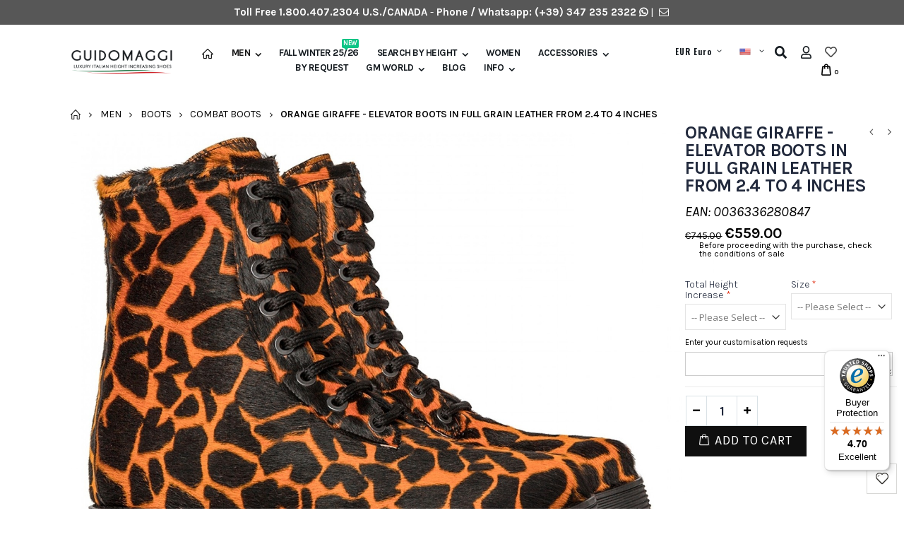

--- FILE ---
content_type: text/html; charset=UTF-8
request_url: https://www.guidomaggi.com/elevator-boots-orange-giraffe.html
body_size: 38168
content:
<!DOCTYPE html>
<html lang="en">
<head>
<meta http-equiv="Content-Type" content="text/html; charset=utf-8" />
<title>Orange giraffe - Elevator Boots in Full Grain Leather from 2.4 to 4 inches</title>
<meta name="description" content="Super trendy: elevator lace up boots with upper made of orange/black spotted effect pony skin and warm sheepskin lining. The black striped sole is in super-light natural rubber. Orange Giraffe is able to increase height from 2.4 (6 cm) up 4 inches (10 cm)" />
<meta name="keywords" content="Guidomaggi Elevator shoes, Elevator shoe, Elevator shoes for men, Elevator shoes, Elevator boots, elevator sole" />
<meta name="robots" content="INDEX,FOLLOW" />
	
<meta name="viewport" content="width=device-width, initial-scale=1.0"/>
<link rel="icon" href="https://www.guidomaggi.com/media/favicon/default/favicon_maggi.png" type="image/x-icon" />
<link rel="shortcut icon" href="https://www.guidomaggi.com/media/favicon/default/favicon_maggi.png" type="image/x-icon" />

<link rel="stylesheet" href='//fonts.googleapis.com/css?family=Karla%3A300%2C300italic%2C400%2C400italic%2C600%2C600italic%2C700%2C700italic%2C800%2C800italic&subset=latin' type='text/css' />
<link href="//fonts.googleapis.com/css?family=Shadows+Into+Light|Oswald:300,400,700|Poppins:300,400,500,600,700|Open+Sans%3A300%2C300italic%2C400%2C400italic%2C600%2C600italic%2C700%2C700italic%2C800%2C800italic" rel="stylesheet">
<link rel="stylesheet" type="text/css" href="https://www.guidomaggi.com/js/smartwave/jquery/jquery-ui.min.css" />
<link rel="stylesheet" type="text/css" href="https://www.guidomaggi.com/js/smartwave/ajaxcart/ajaxaddto.css" />
<link rel="stylesheet" type="text/css" href="https://www.guidomaggi.com/js/smartwave/jquery/plugins/etalage/etalage.css" />
<link rel="stylesheet" type="text/css" href="https://www.guidomaggi.com/js/smartwave/jquery/jquery-ui.optimized.min.css" />
<link rel="stylesheet" type="text/css" href="https://www.guidomaggi.com/js/smartwave/bootstrap/css/bootstrap.optimized.min.css" />
<link rel="stylesheet" type="text/css" href="https://www.guidomaggi.com/js/smartwave/jquery/plugins/owl-carousel/owl.carousel.css" />
<link rel="stylesheet" type="text/css" href="https://www.guidomaggi.com/js/smartwave/jquery/plugins/owl-carousel/owl.theme.css" />
<link rel="stylesheet" type="text/css" href="https://www.guidomaggi.com/js/smartwave/jquery/plugins/owl-carousel/owl.transitions.css" />
<link rel="stylesheet" type="text/css" href="https://www.guidomaggi.com/js/smartwave/jquery/plugins/selectbox/selectbox.css" />
<link rel="stylesheet" type="text/css" href="https://www.guidomaggi.com/js/calendar/calendar-win2k-1.css" />
<link rel="stylesheet" type="text/css" href="https://www.guidomaggi.com/js/mageworx/lightbox/css/lightbox.css" />
<link rel="stylesheet" type="text/css" href="https://www.guidomaggi.com/skin/frontend/base/default/css/widgets.css" media="all" />
<link rel="stylesheet" type="text/css" href="https://www.guidomaggi.com/skin/frontend/base/default/css/amasty/amxsearch.css" media="all" />
<link rel="stylesheet" type="text/css" href="https://www.guidomaggi.com/skin/frontend/base/default/css/ec.css" media="all" />
<link rel="stylesheet" type="text/css" href="https://www.guidomaggi.com/skin/frontend/base/default/scalapay/scalapay_popup_modal.css" media="all" />
<link rel="stylesheet" type="text/css" href="https://www.guidomaggi.com/skin/frontend/smartwave/default/fancybox/css/jquery.fancybox.css" media="all" />
<link rel="stylesheet" type="text/css" href="https://www.guidomaggi.com/skin/frontend/smartwave/default/catalogcategorysearch/catalogcategorysearch.css" media="all" />
<link rel="stylesheet" type="text/css" href="https://www.guidomaggi.com/skin/frontend/smartwave/default/filterproducts/css/style.css" media="all" />
<link rel="stylesheet" type="text/css" href="https://www.guidomaggi.com/skin/frontend/smartwave/porto/megamenu/css/font-awesome.min.css" media="all" />
<link rel="stylesheet" type="text/css" href="https://www.guidomaggi.com/skin/frontend/smartwave/porto/megamenu/css/megamenu.css" media="all" />
<link rel="stylesheet" type="text/css" href="https://www.guidomaggi.com/skin/frontend/smartwave/porto/megamenu/css/megamenu_responsive.css" media="all" />
<link rel="stylesheet" type="text/css" href="https://www.guidomaggi.com/skin/frontend/smartwave/porto/socialfeeds/css/style.css" media="all" />
<link rel="stylesheet" type="text/css" href="https://www.guidomaggi.com/skin/frontend/smartwave/default/socialicons/css/styles.css" media="all" />
<link rel="stylesheet" type="text/css" href="https://www.guidomaggi.com/skin/frontend/smartwave/porto/css/animate.optimized.css" media="all" />
<link rel="stylesheet" type="text/css" href="https://www.guidomaggi.com/skin/frontend/smartwave/porto/icons/css/porto.css" media="all" />
<link rel="stylesheet" type="text/css" href="https://www.guidomaggi.com/skin/frontend/smartwave/porto/icons/css/animation.css" media="all" />
<link rel="stylesheet" type="text/css" href="https://www.guidomaggi.com/skin/frontend/smartwave/porto/font-awesome/css/font-awesome.min.css" media="all" />
<link rel="stylesheet" type="text/css" href="https://www.guidomaggi.com/skin/frontend/smartwave/porto/css/local.css" media="all" />
<link rel="stylesheet" type="text/css" href="https://www.guidomaggi.com/skin/frontend/smartwave/porto/css/responsive.css" media="all" />
<link rel="stylesheet" type="text/css" href="https://www.guidomaggi.com/skin/frontend/smartwave/porto/css/header/type17.css" media="all" />
<link rel="stylesheet" type="text/css" href="https://www.guidomaggi.com/skin/frontend/smartwave/porto/css/disable_border_radius.css" media="all" />
<link rel="stylesheet" type="text/css" href="https://www.guidomaggi.com/skin/frontend/smartwave/porto/css/configed/design_it.css" media="all" />
<link rel="stylesheet" type="text/css" href="https://www.guidomaggi.com/skin/frontend/smartwave/porto/css/configed/settings_it.css" media="all" />
<link rel="stylesheet" type="text/css" href="https://www.guidomaggi.com/skin/frontend/smartwave/guidomaggi/css/custom.css" media="all" />
<link rel="stylesheet" type="text/css" href="https://www.guidomaggi.com/skin/frontend/base/default/css/amasty/ambannerslite/styles.css" media="all" />
<link rel="stylesheet" type="text/css" href="https://www.guidomaggi.com/skin/frontend/base/default/css/amasty/amrules/styles.css" media="all" />
<link rel="stylesheet" type="text/css" href="https://www.guidomaggi.com/skin/frontend/base/default/css/mageworx/customoptions/customoptions.css" media="all" />
<link rel="stylesheet" type="text/css" href="https://www.guidomaggi.com/skin/frontend/base/default/nwdthemes/revslider/public/assets/css/settings.css" media="all" />
<link rel="stylesheet" type="text/css" href="https://www.guidomaggi.com/skin/frontend/smartwave/porto/css/print.css" media="print" />




















































<!--[if gt IE 7]>
<link rel="stylesheet" type="text/css" href="https://www.guidomaggi.com/skin/frontend/smartwave/porto/css/styles-ie.css" media="all" />
<![endif]-->


<!--[if lt IE 8]>
<link rel="stylesheet" type="text/css" href="https://www.guidomaggi.com/js/mageworx/lightbox/css/lightbox-ie.css" />
<![endif]-->





<link rel="canonical" href="https://www.guidomaggi.com/elevator-boots-orange-giraffe.html" />

<style>
    .am_search_popup {
        border: 1px solid #DDDDDD;
        border-top-width: 1px;
        width: 400px;
    }

    .am_search_popup div.am_element:hover,
    .am_search_popup div.am-category:hover,
    .am_search_popup div.am_element.active,
    .am_search_popup div.am-category.active {
        background: #E8E8E8;
    }

    .amhighlight {
        background: #FFBFBF;
    }

    .am_search_popup div.am_element .am_title,
    .am_search_popup div.am_element .regular-price .price,
    .am_search_popup div.am_element,
    .am_search_popup div.am_element a,
    .am_search_popup div.am-category a {
        color: #333333;
    }

    .am_search_popup div.am_element:hover .am_title,
    .am_search_popup div.am_element:hover .regular-price .price,
    .am_search_popup div.am_element:hover,
    .am_search_popup div.am_element:hover a,
    .am_search_popup div.am_element.active .am_title,
    .am_search_popup div.am_element.active .regular-price .price,
    .am_search_popup div.am_element.active,
    .am_search_popup div.am_element.active a,
    .am_search_popup div.am-category:hover a, {
    .am_search_popup div.am-category.active a {
        color: #030303;
    }

    .am_search_popup div.am_element:hover .amhighlight,
    .am_search_popup div.am-category:hover .amhighlight,
    .am_search_popup div.am_element.active .amhighlight {
    .am_search_popup div.am-category.active .amhighlight {
        background-color: #DDDDDD;
    }
    .amreviews{display: none !important;}
</style>
<!--[if IE 8]>
<style>
    .am_search_popup {
        margin-top: -10px;
    }
</style>
<![endif]-->





<!-- Google Tag Manager -->

<!-- End Google Tag Manager --><style type="text/css">.button-down-slider a{color:#fff}.tp-caption.whitedivider3px{color:#000000;text-shadow:none;background-color:rgb(44,159,92);background-color:rgba(44,159,92,1);text-decoration:none;font-size:0px;line-height:0;min-width:656px;min-height:4px;border-width:0px;border-color:rgb(0,0,0);border-style:none}.tp-caption.store_button_full_black a,.tp-caption.store_button_full a{position:absolute;color:#fff;text-shadow:none;font-size:14px;line-height:18px !important;font-family:"Montserrat";padding:25px 40px 25px 40px !important;margin:0px;cursor:pointer;background:none;border-radius:30px;height:0px;background:#2C9F5C;background-color:rgb(44,159,92);background-color:rgba(44,159,92,0.8);text-transform:uppercase}.tp-caption.store_button_full a{background:#2C9F5C;border:none;background-color:rgb(44,159,92);background-color:rgba(44,159,92,0.8);color:#fff !important}.tp-caption.store_button_full_black a{background:#121212;background-color:rgb(18,18,18);background-color:rgba(18,18,18,0.9);border:none;color:#fff !important}.tp-caption.store_button_full_black a,.tp-caption.store_button_full a{line-height:0px !important}.tp-caption.store_button a:hover,.tp-caption.store_button_full a:hover{background:#2C9F5C !important}.tp-caption.store_button_full_black a:hover{background:#121212}.tp-caption.pmc-button{border-bottom:none !important}.tp-caption a{color:#ff7302;text-shadow:none;-webkit-transition:all 0.2s ease-out;-moz-transition:all 0.2s ease-out;-o-transition:all 0.2s ease-out;-ms-transition:all 0.2s ease-out}.tp-caption a:hover{color:#ffa902}.largeredbtn{font-family:"Raleway",sans-serif;font-weight:900;font-size:16px;line-height:60px;color:#fff !important;text-decoration:none;padding-left:40px;padding-right:80px;padding-top:22px;padding-bottom:22px;background:rgb(234,91,31);background:-moz-linear-gradient(top,rgba(234,91,31,1) 0%,rgba(227,58,12,1) 100%);background:-webkit-gradient(linear,left top,left bottom,color-stop(0%,rgba(234,91,31,1)),color-stop(100%,rgba(227,58,12,1)));background:-webkit-linear-gradient(top,rgba(234,91,31,1) 0%,rgba(227,58,12,1) 100%);background:-o-linear-gradient(top,rgba(234,91,31,1) 0%,rgba(227,58,12,1) 100%);background:-ms-linear-gradient(top,rgba(234,91,31,1) 0%,rgba(227,58,12,1) 100%);background:linear-gradient(to bottom,rgba(234,91,31,1) 0%,rgba(227,58,12,1) 100%);filter:progid:DXImageTransform.Microsoft.gradient( startColorstr='#ea5b1f',endColorstr='#e33a0c',GradientType=0 )}.largeredbtn:hover{background:rgb(227,58,12);background:-moz-linear-gradient(top,rgba(227,58,12,1) 0%,rgba(234,91,31,1) 100%);background:-webkit-gradient(linear,left top,left bottom,color-stop(0%,rgba(227,58,12,1)),color-stop(100%,rgba(234,91,31,1)));background:-webkit-linear-gradient(top,rgba(227,58,12,1) 0%,rgba(234,91,31,1) 100%);background:-o-linear-gradient(top,rgba(227,58,12,1) 0%,rgba(234,91,31,1) 100%);background:-ms-linear-gradient(top,rgba(227,58,12,1) 0%,rgba(234,91,31,1) 100%);background:linear-gradient(to bottom,rgba(227,58,12,1) 0%,rgba(234,91,31,1) 100%);filter:progid:DXImageTransform.Microsoft.gradient( startColorstr='#e33a0c',endColorstr='#ea5b1f',GradientType=0 )}.fullrounded img{-webkit-border-radius:400px;-moz-border-radius:400px;border-radius:400px}.tp-caption a{color:#ff7302;text-shadow:none;-webkit-transition:all 0.2s ease-out;-moz-transition:all 0.2s ease-out;-o-transition:all 0.2s ease-out;-ms-transition:all 0.2s ease-out}.tp-caption a:hover{color:#ffa902}.largeredbtn{font-family:"Raleway",sans-serif;font-weight:900;font-size:16px;line-height:60px;color:#fff !important;text-decoration:none;padding-left:40px;padding-right:80px;padding-top:22px;padding-bottom:22px;background:rgb(234,91,31);background:-moz-linear-gradient(top,rgba(234,91,31,1) 0%,rgba(227,58,12,1) 100%);background:-webkit-gradient(linear,left top,left bottom,color-stop(0%,rgba(234,91,31,1)),color-stop(100%,rgba(227,58,12,1)));background:-webkit-linear-gradient(top,rgba(234,91,31,1) 0%,rgba(227,58,12,1) 100%);background:-o-linear-gradient(top,rgba(234,91,31,1) 0%,rgba(227,58,12,1) 100%);background:-ms-linear-gradient(top,rgba(234,91,31,1) 0%,rgba(227,58,12,1) 100%);background:linear-gradient(to bottom,rgba(234,91,31,1) 0%,rgba(227,58,12,1) 100%);filter:progid:DXImageTransform.Microsoft.gradient( startColorstr='#ea5b1f',endColorstr='#e33a0c',GradientType=0 )}.largeredbtn:hover{background:rgb(227,58,12);background:-moz-linear-gradient(top,rgba(227,58,12,1) 0%,rgba(234,91,31,1) 100%);background:-webkit-gradient(linear,left top,left bottom,color-stop(0%,rgba(227,58,12,1)),color-stop(100%,rgba(234,91,31,1)));background:-webkit-linear-gradient(top,rgba(227,58,12,1) 0%,rgba(234,91,31,1) 100%);background:-o-linear-gradient(top,rgba(227,58,12,1) 0%,rgba(234,91,31,1) 100%);background:-ms-linear-gradient(top,rgba(227,58,12,1) 0%,rgba(234,91,31,1) 100%);background:linear-gradient(to bottom,rgba(227,58,12,1) 0%,rgba(234,91,31,1) 100%);filter:progid:DXImageTransform.Microsoft.gradient( startColorstr='#e33a0c',endColorstr='#ea5b1f',GradientType=0 )}.fullrounded img{-webkit-border-radius:400px;-moz-border-radius:400px;border-radius:400px}.tp-caption a{color:#ff7302;text-shadow:none;-webkit-transition:all 0.2s ease-out;-moz-transition:all 0.2s ease-out;-o-transition:all 0.2s ease-out;-ms-transition:all 0.2s ease-out;line-height:140%}.tp-caption a:hover{color:#ffa902}@import url(//fonts.googleapis.com/css?family=Open+Sans:400,800,300,700);.tp-caption a{color:#296169;text-shadow:none;text-decoration:none;-webkit-transition:all 0.2s ease-out;-moz-transition:all 0.2s ease-out;-o-transition:all 0.2s ease-out;-ms-transition:all 0.2s ease-out}.tp-caption a:hover{color:#296169}.tp-caption a{color:#296169;text-shadow:none;text-decoration:none;-webkit-transition:all 0.2s ease-out;-moz-transition:all 0.2s ease-out;-o-transition:all 0.2s ease-out;-ms-transition:all 0.2s ease-out}.tp-caption a:hover{color:#296169}.feature-round{color:#000;background:#fff;background:rgba(255,255,255,0.7);font-size:12px;width:100px;height:100px;line-height:14px;text-align:center;text-decoration:none;box-sizing:border-box;padding:35px 35px 35px 35px;background-color:transparent;border-radius:50px 50px 50px 50px;border-width:0px;border-color:#000000;border-style:none}.tp-caption a{color:#ff7302;text-shadow:none;-webkit-transition:all 0.2s ease-out;-moz-transition:all 0.2s ease-out;-o-transition:all 0.2s ease-out;-ms-transition:all 0.2s ease-out}.tp-caption a:hover{color:#ffa902}</style><link href="https://fonts.googleapis.com/css?family=Raleway" rel="stylesheet"> 
<!-- Hotjar Tracking Code for https://www.guidomaggi.com/ -->

 




<!--Porto Magento Theme: v3.2.2--></head>
<body class=" catalog-product-view full-width catalog-product-view product-elevator-boots-orange-giraffe categorypath-men-boots-combat-boots- category-combat-boots">
<!-- Google Tag Manager (noscript) -->
<noscript><iframe data-src="https://www.googletagmanager.com/ns.html?id=GTM-KJ567NV"
height="0" width="0" style="display:none;visibility:hidden"></iframe></noscript>
<!-- End Google Tag Manager (noscript) --><div class="wrapper">
        <noscript>
        <div class="global-site-notice noscript">
            <div class="notice-inner">
                <p>
                    <strong>JavaScript seems to be disabled in your browser.</strong><br />
                    You must have JavaScript enabled in your browser to utilize the functionality of this website.                </p>
            </div>
        </div>
    </noscript>
    <div class="page">
                

<div class="header-container type17 ">

    <div class="top-links-container" style="background: #575757;padding: 10px 0;">
        <div class="container">
            <div class="row">
                <!--<div class="col-lg-5 col-md-5 col-12">                    </div>-->
                <div class="col-12"><div class="contact-info text-center" style="color:#fff; float:center;">
<b>Toll Free 1.800.407.2304 U.S./CANADA</b> - <b>Phone / Whatsapp:
<a href="tel:+393472352322"> (+39) 347 235 2322</a> <a href="https://api.whatsapp.com/send?phone=393472352322"><i style="font-size:14px" class="fab fa-whatsapp"></i></a></b> 
| <a href="/contact" title="contact us"><i style="font-size:14px" class="fa icon-mail"></i></a>
</div></div>
            </div>
        </div>
    </div>

    
        <div class="top-links container">
                        <div class="top-links-inner row">
                            </div>

        </div>
    

    <div class="header">
                    <a href="https://www.guidomaggi.com/" title="Elevator shoes | Height increasing shoes | GUIDOMAGGI" class="logo"><strong>Elevator shoes | Height increasing shoes | GUIDOMAGGI</strong><img src="https://www.guidomaggi.com/skin/frontend/smartwave/guidomaggi/images/logo_en.png" alt="Elevator shoes | Height increasing shoes | GUIDOMAGGI" /></a>
                <div class="header-wrapper">
<div class="main-nav">
    <div class="container">            
        <div class="menu-wrapper">
            <div class="menu-all-pages-container">
                <ul class="menu">
                    <li class=" home-icon-img">
    <a href="//www.guidomaggi.com/">
       <span><img src="https://www.guidomaggi.com/media/smartwave/megamenu/html/default/web-page-home_1.png" alt="Home" title="Home"/></span>
    </a>
</li>
<li class="menu-full-width  act " data-id = "534">
<a href="//www.guidomaggi.com/men/">Men</a>
<div class="nav-sublist-dropdown" style="display: none;">
<div class="container">
<div style="padding: 30px 0; text-align: center;"><i class="ajax-loader small animate-spin"></i></div>
</div>
</div>
</li>
<li class=" ">
<a href="//www.guidomaggi.com/autumn-winter-25-26/">Fall Winter 25/26 <span class="cat-label cat-label-label1">New</span></a>
</li>
<li class="menu-static-width  " data-id = "569">
<a href="//www.guidomaggi.com/search-by-height/">Search by height</a>
<div class="nav-sublist-dropdown" style="display: none; width:300px;">
<div class="container">
<div style="padding: 30px 0; text-align: center;"><i class="ajax-loader small animate-spin"></i></div>
</div>
</div>
</li>
<li class=" ">
<a href="//www.guidomaggi.com/women/">Women</a>
</li>
<li class="menu-static-width  " data-id = "552">
<a href="//www.guidomaggi.com/accessories/">Accessories</a>
<div class="nav-sublist-dropdown" style="display: none; width:300px;">
<div class="container">
<div style="padding: 30px 0; text-align: center;"><i class="ajax-loader small animate-spin"></i></div>
</div>
</div>
</li>


<li class="menu-item"><a href="/by-request">BY REQUEST</a></li>
<li class="menu-item menu-item-has-children menu-parent-item "><a href="javascript:void(0)"><span>GM WORLD</span></a>
<div class="nav-sublist-dropdown" style="display: none; list-style: outside none none; width: 355px;">
<div class="container menucustom" style="padding-top: 25px;">
<ul>
<li class="menu-item" style="list-style: none;"><a class="level1" href="https://www.guidomaggi.com/about-us/"><span>About Us</span></a></li>
<li class="menu-item" style="list-style: none;"><a class="level1" href="https://www.guidomaggi.com/luxury-structure/"><span>Structure of Our Shoes</span></a></li>
<li class="menu-item" style="list-style: none;"><a class="level1" href="https://www.guidomaggi.com/shoes-size-guide/"><span>Shoes Size Guide</span></a></li>
<li class="menu-item" style="list-style: none;"><a class="level1" href="https://www.guidomaggi.com/color-finish-guide/"><span>Colour &amp; Finish Guide</span></a></li>
<li class="menu-item" style="list-style: none;"><a class="level1" href="https://www.guidomaggi.com/why-raised/"><span>The Benefits of Wearing Elevator Shoes</span></a></li>
<li class="menu-item" style="list-style: none;"><a class="level1" href="https://www.guidomaggi.com/testimonials/"><span>Testimonials</span></a></li>
<li class="menu-item" style="list-style: none;"><a class="level1" href="https://www.guidomaggi.com/blog-en/12-tremendous-tall-ideas-guide-lifestyle/"><span>Tall Ideas Guide - Lifestyle</span></a></li>
<li class="menu-item" style="list-style: none;"><a class="level1" href="https://www.guidomaggi.com/blog-en/12-tremendous-tall-ideas-guide-getting-started/"><span>Tall Ideas Guide - Getting Started</span></a></li>
<li class="menu-item" style="list-style: none;"><a class="level1" href="https://www.guidomaggi.com/blog-en/12-tremendous-tall-ideas-guide-getting-the-max/"><span>Tall Ideas Guide - Getting the Max</span></a></li>
</ul>
</div>
</div>
</li>
<li class="menu-item"><a href="https://www.guidomaggi.com/us/blog-en/">BLOG</a></li>
<li class="menu-item menu-item-has-children menu-parent-item "><a href="javascript:void(0)"><span>INFO</span></a>
<div class="nav-sublist-dropdown" style="display: none; list-style: outside none none;">
<div class="container menucustom" style="padding-top: 25px;">
<ul>
<li class="menu-item" style="list-style: none;"><a class="level1" href="https://www.guidomaggi.com/new-york-showroom/"><span>New York Showroom</span></a></li>
<li class="menu-item" style="list-style: none;"><a class="level1" href="https://www.guidomaggi.com/milan-showroom/"><span>Milan Showroom</span></a></li>
<li class="menu-item" style="list-style: none;"><a class="level1" href="https://www.guidomaggi.com/malaga-showroom/"><span>Malaga Showroom</span></a></li>
<li class="menu-item" style="list-style: none;"><a class="level1" href="https://www.guidomaggi.com/tokyo-showroom/"><span>Tokyo Showroom</span></a></li>
<li class="menu-item" style="list-style: none;"><a class="level1" href="https://www.guidomaggi.com/lecce-showroom/"><span>Lecce Showroom</span></a></li>
<li class="menu-item" style="list-style: none;"><a class="level1" href="https://www.guidomaggi.com/faq/"><span>FAQ</span></a></li>
<li class="menu-item" style="list-style: none;"><a class="level1" href="https://www.guidomaggi.com/contactus/"><span>Contact Us</span></a></li>
</ul>
</div>
</div>
</li>
</ul>

                </ul>
            </div>
        </div>
    </div>
</div>

</div>

        <div class="cart-area">
            <div class="menu-icon"><a href="javascript:void(0)" title="Menu"><i class="fa fa-bars"></i></a></div>
            <div class="switcher-area d-inline-block">
                                <div class="form-currency top-select">
    <select id="select-currency" name="currency" title="Select Your Currency" onchange="setLocation(this.value)">
                    <option value="https://www.guidomaggi.com/directory/currency/switch/currency/GBP/uenc/aHR0cHM6Ly93d3cuZ3VpZG9tYWdnaS5jb20vZWxldmF0b3ItYm9vdHMtb3JhbmdlLWdpcmFmZmUuaHRtbA,,/">
            GBP British Pound Sterling        </option>
                    <option value="https://www.guidomaggi.com/directory/currency/switch/currency/EUR/uenc/aHR0cHM6Ly93d3cuZ3VpZG9tYWdnaS5jb20vZWxldmF0b3ItYm9vdHMtb3JhbmdlLWdpcmFmZmUuaHRtbA,,/" selected="selected">
            EUR Euro        </option>
                    <option value="https://www.guidomaggi.com/directory/currency/switch/currency/USD/uenc/aHR0cHM6Ly93d3cuZ3VpZG9tYWdnaS5jb20vZWxldmF0b3ItYm9vdHMtb3JhbmdlLWdpcmFmZmUuaHRtbA,,/">
            USD US Dollar        </option>
        </select>
    
    <style>
	    .header-container .form-currency .select .text {text-transform: none;}
    </style>
</div>
                

<div class="form-language top-select">
    <select id="select-language"  onchange="window.location.href=this.value" style="width:auto;">
        <option value="www.guidomaggi.com" data-image="/images/Flags/usa.png" ></option>
        <option value="https://www.guidomaggi.it" data-image="/images/Flags/it.png"></option>
        <option value="https://www.chaussuresrehaussantes.fr" data-image="/images/Flags/fr.png"></option>
        
    </select>
    
</div>

<style>
    .selectbox .dropdown{border: none;}
    .header-container .selectbox li:hover { background: #fff !important; opacity: 0.5 !important;}
    .header-container .selectbox li a:hover{color: #ccc !important;}
    .selectbox li .sel .selected{visibility: hidden !important;}
    .selectbox .select .text img {
        margin: 5px 5px 0 0 !important;
        height: 14px !important;
    }
    .selectbox li a img {
        margin: 0 0px 0px 1px !important;
        height: 14px !important;
    }
</style>
            </div>
            <div class="search-area">
                <a href="javascript:void(0)" class="search-icon"><i class="fas fa-search"></i></a>
                <form id="search_mini_form" action="//www.guidomaggi.com/catalogsearch/result/" method="get">
    <div class="form-search no-padding">
        <label for="search">Search:</label>
                <input id="search" type="text" name="q" class="input-text" />
                <button type="submit" title="Search" class="button"><i class="icon-search"></i></button>
        <div id="search_autocomplete" class="search-autocomplete"></div>
        <div class="clearer"></div>
    </div>
</form>

            </div>
            <div class="top-links-area">
                <div class="top-links-icon"><a href="javascript:void(0)"><i class="far fa-user"></i></a></div>
                <ul class="links">
                        <li class="first" ><a href="https://www.guidomaggi.com/customer/account/" title="My Account" >My Account</a></li>
                                <li ><i class="fa fa-heart"></i>    <a href="https://www.guidomaggi.com/wishlist/" title="My Wishlist" >My Wishlist</a></li>
                                <li class=" last" ><a href="https://www.guidomaggi.com/customer/account/login/" title="Log In" >Log In</a></li>
            </ul>
            </div>
            <div class="wishlist-link">
                <a href="https://www.guidomaggi.com/wishlist/" title="Wishlist"><i class="far fa-heart"></i></a>
            </div>
            <div class="mini-cart">
                    <a href="javascript:void(0)" class="mybag-link"><span class="minicart-label">Cart</span><i class="icon-mini-cart"></i><span class="cart-info"><span class="cart-qty">0</span><span>Item(s)</span></span></a>
        <div class="topCartContent block-content theme-border-color">
            <div class="inner-wrapper">                                                                    <p class="cart-empty">
                        You have no items in your shopping cart.                    </p>
                            </div>
        </div>

</div>        </div>
    </div>
</div>
<div class="mobile-nav side-block container">
    <span class="close-sidebar-menu"><i class="icon-cancel"></i></span>
    <div class="menu-all-pages-container">
        <ul class="menu">
                    <li style="padding: 30px 0; text-align: center;"><i class="ajax-loader medium animate-spin"></i></li>
                </ul>
    </div>
        <div class="custom-block"></div></div>
<div class="mobile-nav-overlay close-mobile-nav"></div>
        
                <div class="top-container"><div class="breadcrumbs">
    <div class="container">
        <div class="row">
        <div class="col-md-12 a-left">
    <ul>
                    <li class="home">
                            <a href="https://www.guidomaggi.com/" title="Go to Home Page">Home</a>
                                        <span class="breadcrumbs-split"><i class="icon-right-open"></i></span>
                        </li>
                    <li class="category534">
                            <a href="https://www.guidomaggi.com/men/" title="">Men</a>
                                        <span class="breadcrumbs-split"><i class="icon-right-open"></i></span>
                        </li>
                    <li class="category181">
                            <a href="https://www.guidomaggi.com/men/boots/" title="">Boots</a>
                                        <span class="breadcrumbs-split"><i class="icon-right-open"></i></span>
                        </li>
                    <li class="category545">
                            <a href="https://www.guidomaggi.com/men/boots/combat-boots/" title="">Combat Boots</a>
                                        <span class="breadcrumbs-split"><i class="icon-right-open"></i></span>
                        </li>
                    <li class="product">
                            <strong>Orange giraffe - Elevator Boots in Full Grain Leather from 2.4 to 4 inches </strong>
                                    </li>
            </ul>
</div>
        </div>
    </div>
</div></div>        <div class="main-container col1-layout">
            <div class="main container">
                <div class="col-main">
                                        


    <div style="clear: both;"></div>
    <div style="clear: both;"></div>
<div id="loading-mask">
<div class ="background-overlay"></div>
	<p id="loading_mask_loader" class="loader">
        <i class="ajax-loader large animate-spin"></i>
	</p>
</div>
<div id="after-loading-success-message">
	<div class ="background-overlay"></div>
	<div id="success-message-container" class="loader" >
		<div class="msg-box">Product was successfully added to your shopping cart.</div>
    	<button type="button" name="finish_and_checkout" id="finish_and_checkout" class="button btn-cart" ><span><span>
				Shopping Cart		</span></span></button>
	<button type="button" name="continue_shopping" id="continue_shopping" class="button btn-cart" >
	<span><span>
				Continue		</span></span></button>
    </div>
</div>	

<div id="messages_product_view"></div>
<div class="product-view custom  " >
    <div class="product-essential">
    <form action="https://www.guidomaggi.com/checkout/cart/add/uenc/aHR0cHM6Ly93d3cuZ3VpZG9tYWdnaS5jb20vZWxldmF0b3ItYm9vdHMtb3JhbmdlLWdpcmFmZmUuaHRtbA,,/product/8699/form_key/MOdpaof343uCL4Wu/" method="post" id="product_addtocart_form" enctype="multipart/form-data">
        <input name="form_key" type="hidden" value="MOdpaof343uCL4Wu" />
        <div class="no-display">
            <input type="hidden" name="product" value="8699" />
            <input type="hidden" name="related_product" id="related-products-field" value="" />
        </div>
                        <div class="row">
                                    <div class="product-img-box col-md-8 ">
                    <ul id="etalage_MDU2NzBhNjBlMmRjMDM0MDRkYjZhYmUwM2Y1NGZjMmM">
        <li>
                <a rel="gallery" class="fancy-images fancy-images_MDU2NzBhNjBlMmRjMDM0MDRkYjZhYmUwM2Y1NGZjMmM" href="https://www.guidomaggi.com/media/catalog/product/cache/3/thumbnail/2000x/17f82f742ffe127f42dca9de82fb58b1/a/n/anfibi_con_rialzo_1_1_4.jpg"><span class="glyphicon glyphicon-search"></span></a>
        <img class="etalage_thumb_image" src="https://www.guidomaggi.com/media/catalog/product/cache/3/thumbnail/2000x/17f82f742ffe127f42dca9de82fb58b1/a/n/anfibi_con_rialzo_1_1_4.jpg" alt=""/>
        <img class="etalage_source_image" src="https://www.guidomaggi.com/media/catalog/product/cache/3/thumbnail/100x30/9df78eab33525d08d6e5fb8d27136e95/a/n/anfibi_con_rialzo_1_1_4.jpg" alt=""/>
    </li>
            <li>
                <a rel="gallery" class="fancy-images fancy-images_MDU2NzBhNjBlMmRjMDM0MDRkYjZhYmUwM2Y1NGZjMmM" href="https://www.guidomaggi.com/media/catalog/product/cache/3/thumbnail/2000x/17f82f742ffe127f42dca9de82fb58b1/a/n/anfibi_con_rialzo_2_1_2.jpg"><span class="glyphicon glyphicon-search"></span></a>
        <img class="etalage_thumb_image" src="https://www.guidomaggi.com/media/catalog/product/cache/3/thumbnail/2000x/17f82f742ffe127f42dca9de82fb58b1/a/n/anfibi_con_rialzo_2_1_2.jpg" alt=""/>
        <img class="etalage_source_image" src="https://www.guidomaggi.com/media/catalog/product/cache/3/thumbnail/100x30/9df78eab33525d08d6e5fb8d27136e95/a/n/anfibi_con_rialzo_2_1_2.jpg" alt=""/>
    </li>
            <li>
                <a rel="gallery" class="fancy-images fancy-images_MDU2NzBhNjBlMmRjMDM0MDRkYjZhYmUwM2Y1NGZjMmM" href="https://www.guidomaggi.com/media/catalog/product/cache/3/thumbnail/2000x/17f82f742ffe127f42dca9de82fb58b1/a/n/anfibi_con_rialzo_3_1_2.jpg"><span class="glyphicon glyphicon-search"></span></a>
        <img class="etalage_thumb_image" src="https://www.guidomaggi.com/media/catalog/product/cache/3/thumbnail/2000x/17f82f742ffe127f42dca9de82fb58b1/a/n/anfibi_con_rialzo_3_1_2.jpg" alt=""/>
        <img class="etalage_source_image" src="https://www.guidomaggi.com/media/catalog/product/cache/3/thumbnail/100x30/9df78eab33525d08d6e5fb8d27136e95/a/n/anfibi_con_rialzo_3_1_2.jpg" alt=""/>
    </li>
            <li>
                <a rel="gallery" class="fancy-images fancy-images_MDU2NzBhNjBlMmRjMDM0MDRkYjZhYmUwM2Y1NGZjMmM" href="https://www.guidomaggi.com/media/catalog/product/cache/3/thumbnail/2000x/17f82f742ffe127f42dca9de82fb58b1/a/n/anfibi_con_rialzo_4_1_2.jpg"><span class="glyphicon glyphicon-search"></span></a>
        <img class="etalage_thumb_image" src="https://www.guidomaggi.com/media/catalog/product/cache/3/thumbnail/2000x/17f82f742ffe127f42dca9de82fb58b1/a/n/anfibi_con_rialzo_4_1_2.jpg" alt=""/>
        <img class="etalage_source_image" src="https://www.guidomaggi.com/media/catalog/product/cache/3/thumbnail/100x30/9df78eab33525d08d6e5fb8d27136e95/a/n/anfibi_con_rialzo_4_1_2.jpg" alt=""/>
    </li>
            <li>
                <a rel="gallery" class="fancy-images fancy-images_MDU2NzBhNjBlMmRjMDM0MDRkYjZhYmUwM2Y1NGZjMmM" href="https://www.guidomaggi.com/media/catalog/product/cache/3/thumbnail/2000x/17f82f742ffe127f42dca9de82fb58b1/a/n/anfibi_con_rialzo_5_1_2.jpg"><span class="glyphicon glyphicon-search"></span></a>
        <img class="etalage_thumb_image" src="https://www.guidomaggi.com/media/catalog/product/cache/3/thumbnail/2000x/17f82f742ffe127f42dca9de82fb58b1/a/n/anfibi_con_rialzo_5_1_2.jpg" alt=""/>
        <img class="etalage_source_image" src="https://www.guidomaggi.com/media/catalog/product/cache/3/thumbnail/100x30/9df78eab33525d08d6e5fb8d27136e95/a/n/anfibi_con_rialzo_5_1_2.jpg" alt=""/>
    </li>
    </ul>
    

<style>
.etalage, .etalage_thumb_image, .etalage_hint {
    display: list-item;
    max-width: 100%;
}
.product-options {
    margin: 0;
    font-size:12px;
}
.product-view .product-info { margin:0; }
.product-view .product-shop .price-box {
    margin: 0;
}
.product-collateral {    
    margin-top: 0px !important;
}
</style>

            </div>
                                <div class="product-shop col-md-4">
                                                    <div class="prev-next-products">
                                        
                                        <div class="product-nav product-prev">
                        <a href="https://www.guidomaggi.com/men/boots/combat-boots/elevator-boots-black-chameleon.html" title="Previous Product">
                            <i class="icon-left-open"></i>                        </a>
                        <div class="product-pop theme-border-color">
                                                        <img class="product-image" src="https://www.guidomaggi.com/media/catalog/product/cache/3/image/80x/17f82f742ffe127f42dca9de82fb58b1/s/c/scarpe_rialzate_7_1_11.jpg" alt="Previous"/>
                            <h3 class="product-name">Black Chameleon - Elevator Boots in Full Grain Leather from 2.4 to 4 inches </h3>
                        </div>
                    </div>
                                                            <div class="product-nav product-next">
                        <a class="product-next" href="https://www.guidomaggi.com/men/boots/combat-boots/elevator-boots-red-panther.html" title="Next Product"><i class="icon-right-open"></i></a>
                        <div class="product-pop theme-border-color">
                                                        <img class="product-image" src="https://www.guidomaggi.com/media/catalog/product/cache/3/image/80x/17f82f742ffe127f42dca9de82fb58b1/s/c/scarpe_rialzate_7_1_13.jpg" alt="Previous"/>
                            <h3 class="product-name">Red panther - Elevator Boots in Full Grain Leather from 2.4 to 4 inches </h3>
                        </div>
                    </div>
                                    </div>
                <div class="product-name">
                    <h1 >Orange giraffe - Elevator Boots in Full Grain Leather from 2.4 to 4 inches </h1>
                </div>
                <span class="product-ean">EAN: 0036336280847</span>
                
                                                                                                        <div class="product-info">
                    <div >
                        
            <!--<p class="availability in-stock">--><!-- Availability: --> <!--<span>In stock</span></p>-->
    

                        
    <div class="price-box">
                                            
                    <p class="old-price">
                <span class="price-label">Regular Price:</span>
                <span class="price" id="old-price-8699">
                    €745.00                </span>
            </p>

                            <p class="special-price">
                    <span class="price-label">Special Price</span>
                <span class="price" id="product-price-8699">
                    €559.00                </span>
                </p>
                    
    
        </div>

                        
                                            </div>
                   <div class="linkUtili"><a href="/terms-of-sale">Before proceeding with the purchase, check the conditions of sale</a></div>

                                                                                                                                                                                        


                </div>
                
                                    <div class="product-options" id="product-options-wrapper">
    
    <style type="text/css">
        .option div.container-swatch-color {
            display:inline-block;
            width:30px; 
            height:30px;
        }        
    </style>
    <!--[if lte IE 7]>
        <style type="text/css">
            .option li.swatch {float:left;}
        </style>
    <![endif]-->
    
    <div  class="option">
        <dl>
    <dt>
        <label>Total height increase<span class="required">&nbsp;*</span></label>
            </dt>
    <dd>
        <select name="options[16532]" id="select_16532" class=" required-entry product-custom-option" title="" onchange="dependentOptions.select(this); opConfig.reloadPrice();"><option value="" >-- Please Select --</option><option value="98735" >6 cm - 2.4 &quot; </option><option value="98736" >7 cm - 2.75&quot; </option><option value="98737" >8 cm - 3.1&quot; </option><option value="98738" >10 cm - 4.0&quot; </option></select><div class="tagtip-question" id="select_description_16532" style="display:none;"></div>                                                        <input type="hidden" class="option_value" id="value_option_16532" value="0" />
    </dd></dl>
    </div>
<div  class="option">
        <dl>
    <dt>
        <label>Size<span class="required">&nbsp;*</span></label>
            </dt>
    <dd>
        <select name="options[16533]" id="select_16533" class=" required-entry product-custom-option" title="" onchange="dependentOptions.select(this); opConfig.reloadPrice();"><option value="" >-- Please Select --</option><option value="98739" >EU 39 / US 6 / UK 5 </option><option value="98740" >EU 39.5 / US 6.5 / UK 5.5 </option><option value="98741" >EU 40 / US 7 / UK 6 </option><option value="98742" >EU 40.5 / US 7.5 / UK 6.5 </option><option value="98743" >EU 41 / US 8 / UK 7 </option><option value="98744" >EU 41.5 / US 8.5 / UK 7.5 </option><option value="98745" >EU 42 / US 9 / UK 8 </option><option value="98746" >EU 42.5 / US 9.5 / UK 8.5 </option><option value="98747" >EU 43 / US 10 / UK 9 </option><option value="98748" >EU 43.5 / US 10.5 / UK 9.5 </option><option value="98749"  disabled="disabled" >EU 44 / US 11 / UK 10 - SOLD OUT </option><option value="98750"  disabled="disabled" >EU 44.5 / US 11.5 / UK 10.5 - SOLD OUT </option><option value="98751"  disabled="disabled" >EU 45 / US 12 / UK 11 - SOLD OUT </option><option value="98752"  disabled="disabled" >EU 45.5 / US 12.5 / UK 11.5 - SOLD OUT </option><option value="98753" >46+ (Additional €75) +€75.00</option></select><div class="tagtip-question" id="select_description_16533" style="display:none;"></div>                                                        <input type="hidden" class="option_value" id="value_option_16533" value="0" />
    </dd></dl>
    </div>
<div  class="option">
<dl>
<dt><label></label>
        <p class="note">Enter your customisation requests</p></dt>
<dd class="last">
            <textarea id="options_16536_text" onchange="opConfig.reloadPrice(); optionSetQtyProduct.checkLimitQty(16536, this)" onkeyup="opConfig.reloadPrice(); optionSetQtyProduct.checkLimitQty(16536, this)"  class="text-area  product-custom-option" name="options[16536]" rows="5" cols="25"></textarea>
            <input type="hidden" class="option_value" id="value_option_16536" value="0" />
    </dd>
</dl>
</div>    


            <p class="required">* Required Fields</p>
    </div>
<div class="clearer"></div>

<div class="product-options-bottom">
    

                        
    <div class="price-box">
                                            
                    <p class="old-price">
                <span class="price-label">Regular Price:</span>
                <span class="price" id="old-price-8699_clone">
                    €745.00                </span>
            </p>

                            <p class="special-price">
                    <span class="price-label">Special Price</span>
                <span class="price" id="product-price-8699_clone">
                    €559.00                </span>
                </p>
                    
    
        </div>

<div class="add-to-cart">
                <label for="qty">Qty:</label>
        <div class="qty-holder">
            <input type="text" name="qty" id="qty" maxlength="12" value="1" title="Qty" class="input-text qty"><div class="qty-changer">
                <a href="javascript:void(0)" class="qty_inc"><i class="icon-up-dir"></i></a>
                <a href="javascript:void(0)" class="qty_dec"><i class="icon-down-dir"></i></a>
            </div>
        </div>
                <button type="button" title="Add to Cart" class="button btn-cart" onclick="return AEC.ajax(this,dataLayer)" data-id="OrangeGiraffe_en" data-name="Orange giraffe - Elevator Boots in Full Grain Leather from 2.4 to 4 inches " data-category="Men/Boots/Combat Boots" data-brand="No" data-price="559" data-click="productAddToCartForm.submit(this)" data-event="addToCart" data-options="[{&quot;id&quot;:&quot;98735&quot;,&quot;label&quot;:&quot;Total height increase&quot;,&quot;value&quot;:&quot;&quot;},{&quot;id&quot;:&quot;98736&quot;,&quot;label&quot;:&quot;Total height increase&quot;,&quot;value&quot;:&quot;&quot;},{&quot;id&quot;:&quot;98737&quot;,&quot;label&quot;:&quot;Total height increase&quot;,&quot;value&quot;:&quot;&quot;},{&quot;id&quot;:&quot;98738&quot;,&quot;label&quot;:&quot;Total height increase&quot;,&quot;value&quot;:&quot;&quot;},{&quot;id&quot;:&quot;98739&quot;,&quot;label&quot;:&quot;Size&quot;,&quot;value&quot;:&quot;&quot;},{&quot;id&quot;:&quot;98740&quot;,&quot;label&quot;:&quot;Size&quot;,&quot;value&quot;:&quot;&quot;},{&quot;id&quot;:&quot;98741&quot;,&quot;label&quot;:&quot;Size&quot;,&quot;value&quot;:&quot;&quot;},{&quot;id&quot;:&quot;98742&quot;,&quot;label&quot;:&quot;Size&quot;,&quot;value&quot;:&quot;&quot;},{&quot;id&quot;:&quot;98743&quot;,&quot;label&quot;:&quot;Size&quot;,&quot;value&quot;:&quot;&quot;},{&quot;id&quot;:&quot;98744&quot;,&quot;label&quot;:&quot;Size&quot;,&quot;value&quot;:&quot;&quot;},{&quot;id&quot;:&quot;98745&quot;,&quot;label&quot;:&quot;Size&quot;,&quot;value&quot;:&quot;&quot;},{&quot;id&quot;:&quot;98746&quot;,&quot;label&quot;:&quot;Size&quot;,&quot;value&quot;:&quot;&quot;},{&quot;id&quot;:&quot;98747&quot;,&quot;label&quot;:&quot;Size&quot;,&quot;value&quot;:&quot;&quot;},{&quot;id&quot;:&quot;98748&quot;,&quot;label&quot;:&quot;Size&quot;,&quot;value&quot;:&quot;&quot;},{&quot;id&quot;:&quot;98749&quot;,&quot;label&quot;:&quot;Size&quot;,&quot;value&quot;:&quot;&quot;},{&quot;id&quot;:&quot;98750&quot;,&quot;label&quot;:&quot;Size&quot;,&quot;value&quot;:&quot;&quot;},{&quot;id&quot;:&quot;98751&quot;,&quot;label&quot;:&quot;Size&quot;,&quot;value&quot;:&quot;&quot;},{&quot;id&quot;:&quot;98752&quot;,&quot;label&quot;:&quot;Size&quot;,&quot;value&quot;:&quot;&quot;},{&quot;id&quot;:&quot;98753&quot;,&quot;label&quot;:&quot;Size&quot;,&quot;value&quot;:&quot;&quot;}]" data-attributes='{"dimension20":"GuidoMaggi.com"}'><span><span>Add to Cart</span></span></button>
            </div>
<ul class="add-to-links"><li><a href="https://www.guidomaggi.com/wishlist/index/add/product/8699/form_key/MOdpaof343uCL4Wu/" onclick="return AEC.wishlist(this,dataLayer)" class="link-wishlist" data-event="addToWishlist" data-id="OrangeGiraffe_en" data-name="Orange giraffe - Elevator Boots in Full Grain Leather from 2.4 to 4 inches " data-category="Men/Boots/Combat Boots" data-brand="No" data-price="559" data-click="" data-quantity="1"><i class="icon-wishlist"></i><span>Add to Wishlist</span></a></li>
</ul>
</div>
                                <div class="clearer"></div>
                                    <!-- Check whether the plugin is enabled -->
<style>
#at3win #at3winheader h3 {
	text-align:left !important;
}
</style>
                            </div>
        </div>
        
                                </form>
    
                
    </div>
                    <div class="product-collateral">
            <div class="collateral-inner">
            <div class="row">
                <div class="col-md-12">
                                <div class="product-tabs panel-group product-tab-accordion" id="product_tab_accordion">
        <div class="panel panel-default">
        <div class="panel-heading">
            <h4 class="panel-title">
                <a data-toggle="collapse" data-parent="#product_tab_accordion"  href="#tab_description_tabbed">Description</a>
            </h4>
        </div>
        <div id="tab_description_tabbed" class="panel-collapse collapse in show">
            <div class="panel-body">
                    <h2>Details</h2>
    <div class="std">
        <div>
<p style="text-align: justify;"><span style="font-size: medium; font-family: arial, helvetica, sans-serif;"><span style="line-height: 1.3em;">Super trendy: elevator lace up boots with upper made of orange/black spotted effect pony skin and warm sheepskin lining. The black striped sole is in super-light natural rubber. Orange Giraffe is able to increase height from 2.4 (6 cm) up 4 inches (10 cm) in absolute comfort.</span></span></p>
<p style="text-align: justify;"><span style="font-size: medium; font-family: arial, helvetica, sans-serif;">The new collection of GM footwear in pony skin leather is dedicated those who love fashion and want to be always on trend. The pony skin leather thanks to its special processing and effect is a must-have in the winter wardrobe.</span></p>
</div>    </div>
            </div>
        </div>
    </div>
                        <div class="panel panel-default">
        <div class="panel-heading">
            <h4 class="panel-title">
                <a data-toggle="collapse" data-parent="#product_tab_accordion" class="collapsed" href="#tab_review_tabbed">Reviews</a>
            </h4>
        </div>
        <div id="tab_review_tabbed" class="panel-collapse collapse ">
            <div class="panel-body">
                
<div class="collateral-box" id="product-customer-reviews">
<ol><li>Be the first to review this product</li></ol>
</div>

<div class="add-review">
	<div class="form-add">
    <h3>Write Your Own Review</h3>
    <div class="block-content">
                <p class="review-nologged" id="review-form">
            Only registered users can write reviews. Please, <a href="https://www.guidomaggi.com/customer/account/login/referer/aHR0cHM6Ly93d3cuZ3VpZG9tYWdnaS5jb20vY2F0YWxvZy9wcm9kdWN0L3ZpZXcvaWQvODY5OS8jcmV2aWV3LWZvcm0,/">log in</a> or <a href="https://www.guidomaggi.com/customer/account/create/">register</a>        </p>
            </div>
</div>
</div>            </div>
        </div>
    </div>
        </div>
                </div>
                            </div>
        </div>
        </div>
                
</div>

<style type="text/css">
</style>

                </div>
            </div>
        </div>
                <div class="footer-container ">
    <div class="footer">
                    <div class="footer-middle">
                <div class="container">
                                        <div class="row">
                        <div class="col-lg-3"><div class="block">
<div class="block-title"><strong><span>CONTACTS</span></strong><span class="visible-xs-block icon-plus" style="float: right; cursor: pointer;"></span></div>
<div class="block-content">
<ul class="contact-info">
<li><span class="icon-location">&nbsp;</span>
<p>Via Premuda, 22 - 73100 Lecce (IT)</p>
</li>
<li><span class="icon-phone">&nbsp;</span>
<p>(+39) 347 23 52 322</p>
</li>
<li><span class="icon-mail">&nbsp;</span>
<p><a href="mailto:info@gmworld.it">info@gmworld.it</a></p>
</li>
<li><span class="icon-mail">&nbsp;</span>
<p><a href="mailto:gmworldsrls@legalmail.it">gmworldsrls@legalmail.it</a></p>
</li>
</ul>
</div>
</div></div>                        <div class="col-lg-3"><div class="block">
    <div class="block-title"><strong><span>INFORMATIONS</span></strong><span class="visible-xs-block icon-plus" style="float:right;cursor:pointer"></span></div>

    <div class="block-content">
<ul class="links">
    <li><i class="icon-right-dir theme-color"></i><a href="https://www.guidomaggi.com/about-us/" title="About-us">About Us</a></li>
    <li><i class="icon-right-dir theme-color"></i><a href="https://www.guidomaggi.com/contact/" title="Contact us">Contact us</a></li>
    <li><i class="icon-right-dir theme-color"></i><a href="https://www.guidomaggi.com/new-york-showroom/" title="New York Showroom">New York Showroom</a></li>
    <li><i class="icon-right-dir theme-color"></i><a href="https://www.guidomaggi.com/milan-showroom/" title="Milan Showroom">Milan Showroom</a></li>
    <li><i class="icon-right-dir theme-color"></i><a href="https://www.guidomaggi.com/zurich-showroom/" title="Zurich Showroom">Zurich Showroom</a></li>
    <li><i class="icon-right-dir theme-color"></i><a href="https://www.guidomaggi.com/tokyo-showroom/" title="Tokyo Showroom">Tokyo Showroom</a></li>
    <li><i class="icon-right-dir theme-color"></i><a href="https://www.guidomaggi.com/lecce-showroom/" title="Lecce Showroom">Lecce Showroom</a></li>
    <li><i class="icon-right-dir theme-color"></i><a href="https://www.guidomaggi.com/malaga-showroom/" title="Malaga Showroom">Malaga Showroom</a></li>

    
</ul>
</div>
</div></div>                        <div class="col-lg-3"><div class="block">
<div class="block-title"><strong><span>SHOPPING ONLINE</span></strong><span class="visible-xs-block icon-plus" style="float: right; cursor: pointer;"></span></div>
<div class="block-content">
<ul class="features">
<li><a href="/us/terms-of-sale">Terms of sale</a></li>
<li><a href="/us/shipping">Shipping</a></li>
<li><a href="/us/terms-of-use">Terms of use</a></li>
<li><a href="/us/faq">FAQ</a></li>
<li><a href="https://app.legalblink.it/api/documents/67af77f131b149001afdaeb4/privacy-policy-per-siti-web-o-e-commerce-en">Privacy Policy</a> - <a href="https://app.legalblink.it/api/documents/67af77f131b149001afdaeb4/cookie-policy-en">Cookie Policy</a></li>
<li><a class="lb-cs-settings-link" href="#">Update cookie preferences</a></li>
</ul>
</div>
</div>
<div id="gtx-trans" style="position: absolute; left: 35px; top: 20px;">
<div class="gtx-trans-icon"></div>
</div></div>                        <div class="col-lg-3"><!-- <div class="block">
    <div class="block-title"><strong><span>Subscribe to our newsletter</span></strong></div>
    <div class="block-content">
        <p style="margin-bottom:22px;">Sign up now for discounts and promotions<br>only for newsletter subscribers.</p>
            <form action="https://www.guidomaggi.com/newsletter/subscriber/new/" method="post" id="home-footer-newsletter-validate-detail" onsubmit="setNewsletterCookie()">
        <div class="input-box">
            <input type="text" name="email" id="newsletter-footer" title="Sign up for our newsletter" class="input-text required-entry validate-email" placeholder="Email Address" />
            <button type="submit" title="Subscribe" class="button"><span><span>Subscribe</span></span></button>
            <div class="clearer"></div>
        </div>
    </form>
    
    </div>
</div> -->
</div>                                            </div>
                                    </div>
            </div>
                    <div class="footer-bottom">
                <div class="container">
                    <div class="custom-block">© 2025 GMWORLD - P.IVA 05205930752</div>                    <div class="custom-block f-right"><div class="block-bottom row socials-payments">
<div class="socials col-lg-6 col-12 float-none"><a href="https://www.facebook.com/guidomaggishoes" title="Facebook" target="_blank"><img alt="" src="https://www.guidomaggi.com/media/wysiwyg/smartwave/footer/fb.jpg" /></a> <a href="https://www.instagram.com/guidomaggishoes/" title="Instagram" target="_blank"><img alt="" src="https://www.guidomaggi.com/media/wysiwyg/smartwave/footer/is.jpg" /></a> <a href="https://www.youtube.com/user/GuidoMaggiShoes" title="Youtube" target="_blank"><img alt="" src="https://www.guidomaggi.com/media/wysiwyg/smartwave/footer/yt.png" /></a> <a href="https://it.pinterest.com/scarpeconrialzo/" title="Pinterest" target="_blank"><img alt="" src="https://www.guidomaggi.com/media/wysiwyg/smartwave/footer/p.png" /></a></div>
<div class="custom-block col-lg-6 col-12 float-none div-payment"><img alt="" src="https://www.guidomaggi.com/media/wysiwyg/smartwave/footer/paypal.png" style="max-width: 66px; vertical-align: middle;" /><img alt="" src="https://www.guidomaggi.com/media/wysiwyg/smartwave/footer/payment-icon2.png" style="max-width: 100%;" /></div>
</div>
<style><!--
.footer-bottom .custom-block { float:none!important; }

@media (min-width: 768px) {
.div-payment, .socials { text-align:right; }
div.socials-payments {margin-top: -32px!important; }
}
--></style>
<div></div></div>                    <address></address>
                                    </div>
            </div>
            </div>
</div>
<a href="#" id="totop"><i class="icon-up-open"></i></a>
                

<div itemscope="" itemtype="https://schema.org/Organization">
    <meta itemprop="name" content="Elevator shoes | Height increasing shoes | GUIDOMAGGI" />
    <meta itemprop="url" content="https://www.guidomaggi.com/" />
    <meta itemprop="logo" content="https://www.guidomaggi.com/skin/frontend/smartwave/guidomaggi/images/logo_en.png" />
</div>

    

    
                
<meta property="og:type" content="product" />
<meta property="og:title" content="Orange giraffe - Elevator Boots in Full Grain Leather from 2.4 to 4 inches " />
<meta property="og:description" content="" />
<meta property="og:url" content="https://www.guidomaggi.com/elevator-boots-orange-giraffe.html"/>
<meta property="og:site_name" content="GuidoMaggi.com" />
<meta property="og:price:amount" content="559" />
<meta property="og:price:currency" content="EUR" />
<meta property="og:availability" content="instock" />

    </div>
</div>
</body>
</html>
<script type="text/javascript" src="https://www.guidomaggi.com/js/prototype/prototype.js"></script><script type="text/javascript" src="https://www.guidomaggi.com/js/lib/ccard.js"></script><script type="text/javascript" src="https://www.guidomaggi.com/js/prototype/validation.js"></script><script type="text/javascript" src="https://www.guidomaggi.com/js/scriptaculous/builder.js"></script><script type="text/javascript" src="https://www.guidomaggi.com/js/scriptaculous/effects.js"></script><script type="text/javascript" src="https://www.guidomaggi.com/js/scriptaculous/dragdrop.js"></script><script type="text/javascript" src="https://www.guidomaggi.com/js/scriptaculous/controls.js"></script><script type="text/javascript" src="https://www.guidomaggi.com/js/scriptaculous/slider.js"></script><script type="text/javascript" src="https://www.guidomaggi.com/js/varien/js.js"></script><script type="text/javascript" src="https://www.guidomaggi.com/js/varien/form.js"></script><script type="text/javascript" src="https://www.guidomaggi.com/js/varien/menu.js"></script><script type="text/javascript" src="https://www.guidomaggi.com/js/mage/translate.js"></script><script type="text/javascript" src="https://www.guidomaggi.com/js/mage/cookies.js"></script><script type="text/javascript" src="https://www.guidomaggi.com/js/amasty/amxsearch/main.js"></script><script type="text/javascript" src="https://www.guidomaggi.com/js/hackathon/HoneySpam/honeyspam.js"></script><script type="text/javascript" src="https://www.guidomaggi.com/js/iwd/all/iwd-jquery-2.1.3.min.js"></script><script type="text/javascript" src="https://www.guidomaggi.com/js/iwd/all/modal.js"></script><script type="text/javascript" src="https://www.guidomaggi.com/js/smartwave/jquery/jquery-1.11.3.min.js"></script><script type="text/javascript" src="https://www.guidomaggi.com/js/smartwave/jquery/jquery-migrate-1.2.1.min.js"></script><script type="text/javascript" src="https://www.guidomaggi.com/js/smartwave/jquery/jquery-noconflict.js"></script><script type="text/javascript" src="https://www.guidomaggi.com/js/smartwave/jquery/plugins/fancybox/js/jquery.fancybox.js"></script><script type="text/javascript" src="https://www.guidomaggi.com/js/smartwave/ajaxcart/ajaxaddto.js"></script><script type="text/javascript" src="https://www.guidomaggi.com/js/smartwave/jquery/plugins/etalage/jquery.etalage.min.js"></script><script type="text/javascript" src="https://www.guidomaggi.com/js/smartwave/jquery/plugins/etalage/jquery.zoom.min.js"></script><script type="text/javascript" src="https://www.guidomaggi.com/js/varien/product_options.js"></script><script type="text/javascript" src="https://www.guidomaggi.com/js/smartwave/jquery/jquery-ui.optimized.min.js"></script><script type="text/javascript" src="https://www.guidomaggi.com/js/smartwave/jquery/plugins/fancybox/js/jquery.mousewheel-3.0.6.pack.js"></script><script type="text/javascript" src="https://www.guidomaggi.com/js/smartwave/jquery/plugins/selectbox/jquery.selectbox.js"></script><script type="text/javascript" src="https://www.guidomaggi.com/js/smartwave/jquery/plugins/parallax/jquery.stellar.min.js"></script><script type="text/javascript" src="https://www.guidomaggi.com/js/smartwave/jquery/plugins/parallax/jquery.parallax.js"></script><script type="text/javascript" src="https://www.guidomaggi.com/js/smartwave/jquery/plugins/lazyload/jquery.lazyload.min.js"></script><script type="text/javascript" src="https://www.guidomaggi.com/js/smartwave/jquery/jquery.cookie.js"></script><script type="text/javascript" src="https://www.guidomaggi.com/js/smartwave/jquery/plugins/owl-carousel/owl.carousel.min.js"></script><script type="text/javascript" src="https://www.guidomaggi.com/js/smartwave/jquery/plugins/isotope/packery.pkgd.min.js"></script><script type="text/javascript" src="https://www.guidomaggi.com/js/varien/product.js"></script><script type="text/javascript" src="https://www.guidomaggi.com/js/varien/configurable.js"></script><script type="text/javascript" src="https://www.guidomaggi.com/js/calendar/calendar.js"></script><script type="text/javascript" src="https://www.guidomaggi.com/js/calendar/calendar-setup.js"></script><script type="text/javascript" src="https://www.guidomaggi.com/js/mageworx/lightbox/js/lightbox.js"></script><script type="text/javascript" src="https://www.guidomaggi.com/js/mageworx/tagtip.js"></script><script type="text/javascript" src="https://www.guidomaggi.com/js/scalapay/scalapay.js"></script><script type="text/javascript" src="https://www.guidomaggi.com/js/nwdthemes/jquery-1.11.0.min.js"></script><script type="text/javascript" src="https://www.guidomaggi.com/js/nwdthemes/jquery-migrate-1.2.1.min.js"></script><script type="text/javascript" src="https://www.guidomaggi.com/js/nwdthemes/jquery.noconflict.js"></script><script type="text/javascript" src="https://www.guidomaggi.com/skin/frontend/base/default/js/ec.js"></script><script type="text/javascript" src="https://www.guidomaggi.com/skin/frontend/smartwave/porto/megamenu/js/megamenu.js"></script><script type="text/javascript" src="https://www.guidomaggi.com/skin/frontend/smartwave/default/socialfeeds/js/twitterfetcher.js"></script><script type="text/javascript" src="https://www.guidomaggi.com/skin/frontend/smartwave/porto/js/wow.min.js"></script><script type="text/javascript" src="https://www.guidomaggi.com/skin/frontend/smartwave/porto/js/lib/imagesloaded.js"></script><script type="text/javascript" src="https://www.guidomaggi.com/skin/frontend/base/default/nwdthemes/revslider/public/assets/js/jquery.themepunch.tools.min.js"></script><script type="text/javascript" src="https://www.guidomaggi.com/skin/frontend/base/default/nwdthemes/revslider/public/assets/js/jquery.themepunch.revolution.min.js"></script><script type="text/javascript" src="https://www.guidomaggi.com/skin/frontend/smartwave/guidomaggi/js/porto.js" async defer></script><!--[if lt IE 7]>
<script type="text/javascript" src="https://www.guidomaggi.com/js/lib/ds-sleight.js"></script>
<script type="text/javascript" src="https://www.guidomaggi.com/skin/frontend/base/default/js/ie6.js"></script>
<![endif]--><!--[if lt IE 9]>
<script type="text/javascript" src="https://www.guidomaggi.com/js/smartwave/respond.min.js"></script>
<![endif]--><script type="text/javascript">
//<![CDATA[
Mage.Cookies.path     = '/';
Mage.Cookies.domain   = '.www.guidomaggi.com';
//]]>
</script><script type="text/javascript">
//<![CDATA[
optionalZipCountries = ["IE","PA","HK","MO"];
//]]>
</script><script>

	
	window.dataLayer = window.dataLayer || [], collection = [];

		
	AEC.Const = 
	{
		TIMING_CATEGORY_ADD_TO_CART:		'Add To Cart Time',
		TIMING_CATEGORY_REMOVE_FROM_CART:	'Remove From Cart Time',
		TIMING_CATEGORY_PRODUCT_CLICK:		'Product Detail Click Time',
		TIMING_CATEGORY_CHECKOUT:			'Checkout Time',
		TIMING_CATEGORY_CHECKOUT_STEP:		'Checkout Step Time',
		TIMING_CATEGORY_PRODUCT_WISHLIST:	'Add to Wishlist Time',
		TIMING_CATEGORY_PRODUCT_COMPARE:	'Add to Compare Time',
		URL:								'https://www.guidomaggi.com/'
	};

		
	AEC.Const.Viewport = false;

		
	AEC.Const.ClientId = null;

		
	AEC.CookieConsent.support = false;

		
	AEC.Message = 
	{
		confirmRemove: 'Are you sure you would like to remove this item from the shopping cart?'
	};

	AEC.currencyCode 	= 'EUR';
	AEC.eventTimeout 	=  2000;
	AEC.eventCallback	=  true;
	AEC.forceSelectors 	=  0;
	AEC.facebook 		=  true;
	AEC.facebookPixelId = '858141598741248';

	AEC.SUPER = [];

	/**
	 * Persistent dataLayer[] data
	 */
	AEC.Persist = (function(dataLayer)
	{
		var DATA_KEY = 'persist'; 

		var proto = 'undefined' != typeof Storage ? 
		{
			push: function(key, entity)
			{
				/**
				 * Get data
				 */
				var data = this.data();

				/**
				 * Push data
				 */
				data[key] = entity;

				/**
				 * Save to local storage
				 */
				localStorage.setItem(DATA_KEY, JSON.stringify(data));

				return this;
			},
			data: function()
			{
				var data = localStorage.getItem(DATA_KEY);
				
				if (null !== data)
				{
					return JSON.parse(data);
				}

				return {};
			},
			merge: function()
			{
				var data = this.data();
				var push = 
				{
					persist: {}
				}

				for (var i in data)
				{
					push.persist[i] = data[i];
				}

				dataLayer.push(push);

				return this;
			},
			clear: function()
			{
				/**
				 * Reset private local storage
				 */
				localStorage.setItem(DATA_KEY,JSON.stringify({}));

				return this;
			}
		} : {
			push: 	function(){}, 
			merge: 	function(){},
			clear: 	function(){}
		}

		/**
		 * Constants
		 */
		proto.CONST_KEY_PROMOTION = 'persist_promotion';

		return proto;
		
	})(dataLayer).merge();

	if (AEC.facebook)
	{
		!function(f,b,e,v,n,t,s)
		{
			if(f.fbq)return;n=f.fbq=function(){n.callMethod?
			n.callMethod.apply(n,arguments):n.queue.push(arguments)};if(!f._fbq)f._fbq=n;
			n.push=n;n.loaded=!0;n.version='2.0';n.queue=[];t=b.createElement(e);t.async=!0;
			t.src=v;s=b.getElementsByTagName(e)[0];s.parentNode.insertBefore(t,s)
		}(window,document,'script','//connect.facebook.net/en_US/fbevents.js');

				
		
								
				fbq('init', AEC.facebookPixelId);

								
				fbq('track','PageView');
		
			}
	
</script><script>

	/**
 	 * Define dataLayer[] object
	 */
	window.dataLayer = window.dataLayer || [];

	/**
	 * Define transport layer to use as fallback in case of Ad-Blockers
	 * 
	 * @copyright Anowave
	 */
	var dataLayerTransport = (function()
	{
		var data = [];
		
		return {
			data:[],
			push: function(data)
			{
				this.data.push(data);
				
				return this;
			},
			serialize: function()
			{
				return this.data;
			}
		}	
	})();

			
</script><script>

	var visitor = 
	{
		visitorLoginState: 		'Logged out',
		visitorType:			'NOT LOGGED IN',
		visitorLifetimeValue:	 0,
		visitorExistingCustomer:'No'
	};

	
	if ('undefined' !== typeof jQuery)
	{
		(function($, visitor)
		{
			$.extend(visitor, []);
			
		})(jQuery, visitor);
	}

	AEC.Cookie.visitor(visitor).push(dataLayer);

	
</script><script>

	/**
	 * Custom dimensions
	 */
	var dimensions = {"pageType":"product","pageName":"Orange giraffe - Elevator Boots in Full Grain Leather from 2.4 to 4 inches"};
	
	if (dimensions && dimensions.hasOwnProperty('pageType'))
	{
		dataLayer.push(dimensions);
	}

</script><script>

	/**
	 * A/B Split Testing Experiments
	 * 
	 * @copyright Anowave
 	 * @release Requires PHP 5.4 or higher.
	 */

	 if ('undefined' === typeof AB)
	 {
		var AB = (function($, dataLayer)
		{
			var cookies = {}, experiment_cookie = 'ab', percent = 50;

			/**
			 * Get experiment(s)
			 */
			var experiments = {};

			
			return {
				experiments: experiments,
				experiments_data:[],
				run: function()
				{
					$.each(this.experiments, function(index, experiment)
					{
						if (experiment.triggered)
						{
							experiment.callback.apply(experiment,[dataLayer]);
						}
					});

					return this;
				},
				experiment: function(experiment)
				{
					/**
					 * Get experiment content
					 */
					var content = $('[id=' + experiment + ']').html();

					/**
					 * Replace experimented content
					 */
					$('span[data-experiment=' + experiment + ']').html(content);
				}
			}
		})(jQuery, dataLayer).run();
	 }

</script><script>

	if ('undefined' !== typeof jQuery && 'undefined' !== typeof dataLayer)
	{
		jQuery(document).ready(function()
		{
		    var PromotionTrack = (function($, dataLayer)
		    {
		        return {
		            apply: function()
		            {
		                var promotions = [], position = 0;
		
		                $('[data-promotion]').each(function()
		                {
		                    promotions.push(
	                        {
	                            id:      	$(this).data('promotion-id'),
	                            name:    	$(this).data('promotion-name'),
	                            creative:	$(this).data('promotion-creative'),
	                            position:	++position
	                        });
	
		                    $(this).on(
	                        {
	                            click: function()
	                            {
		                           	var data = 
			                        {
	                           			'event': 'promotionClick',
	                           			'eventLabel': 'Promotion click',
                                        'ecommerce': 
                                        {
                                            'promoClick': 
                                            {
                                                'promotions':
                                                [
	                                                {
		                                                'id':       $(this).data('promotion-id'),
		                                                'name':     $(this).data('promotion-name'),
		                                                'creative': $(this).data('promotion-creative'),
		                                                'position': $(this).data('promotion-position')
	                                                }
                                                ]
                                            }
                                        }
					                };
					                
	                                dataLayer.push(data);

	                                /**
	                                 * Save persistent data
	                                 */
	                                AEC.Persist.push(AEC.Persist.CONST_KEY_PROMOTION,
	    	                        {
		    	                        'promotion':data.ecommerce.promoClick.promotions[0]
		    	                    });
	                            }
	                        });
		                });
		
		                if (promotions.length)
		                {
		                    dataLayer.push(
	                        {
		                        'event':'promoViewNonInteractive',
		                        'eventLabel':'Promotion view',
	                            'ecommerce':
	                            {
	                                'promoView':
	                                {
	                                    'promotions': promotions
	                                }
	                            }
	                        });
		                }
		
		                return this;
		            }
		        }
		    })(jQuery, dataLayer).apply();
		});
	}
	else 
	{
		console.log('Promotion tracking requires jQuery and dataLayer[] object defined.');
	}
	
</script><script>

	var EC = [], Purchase = [], FacebookProducts = [];

	/* Dynamic remarketing */
	window.google_tag_params = window.google_tag_params || {};

	/* Default pagetype */
	window.google_tag_params.ecomm_pagetype = 'product';

	/* Grouped products collection */
	window.G = [];

	/**
	 * Global revenue 
	 */
	window.revenue = 0;

	/**
	 * DoubleClick
	 */
	window.DoubleClick = 
	{
		DoubleClickRevenue:	 	0,
		DoubleClickTransaction: 0,
		DoubleClickQuantity: 	0
	}

	
	if (Purchase.length)
	{
				
		for (i = 0, l = Purchase.length; i < l; i++)
		{
			AEC.Cookie.purchase(Purchase[i]).push(dataLayer);
		}

		
		AEC.Cookie.purchase({"event":"purchaseEvent"}).push(dataLayer);

		/**
		 * Facebook Pixel Tracking
		 */
		
			if ("undefined" !== typeof fbq)
			{
				(function(callback)
				{
									
						callback.apply(window,[]);
					
										
				})((function(FacebookProducts, window)
				{
					return function()
					{
						fbq("track", "Purchase", 
						{
							content_ids:	FacebookProducts,
							content_type: 	'product',
							value: 			window.revenue,
							currency: 		'EUR'
						});
					}
				}(FacebookProducts, window)));	
			}

		
		/**
		 * Clear persistant data from local storage
		 */
		AEC.Persist.clear();
	}
	
</script><script>AEC.Cookie.pushPrivate()</script><script>

	/**
 	 * Push tracking 
	 */
		
				AEC.Cookie.detail({"ecommerce":{"currencyCode":"EUR","detail":{"actionField":{"list":"Combat Boots"},"products":[{"name":"Orange giraffe - Elevator Boots in Full Grain Leather from 2.4 to 4 inches ","id":"OrangeGiraffe_en","brand":"No","category":"Men\/Boots\/Combat Boots","price":559,"dimension20":"GuidoMaggi.com"}]}}}).push(dataLayer);

				AEC.Cookie.Storage.set('ec_8ca212143f5b038106b21e0e1ab0baf7_ec_details', {"ecommerce":{"currencyCode":"EUR","detail":{"actionField":{"list":"Combat Boots"},"products":[{"name":"Orange giraffe - Elevator Boots in Full Grain Leather from 2.4 to 4 inches ","id":"OrangeGiraffe_en","brand":"No","category":"Men\/Boots\/Combat Boots","price":559,"dimension20":"GuidoMaggi.com"}]}}});
		
		/**
		 * AdWords Dynamic Remarketing
		 */
		window.google_tag_params.ecomm_pagetype 	= 'product';
		window.google_tag_params.ecomm_prodid 		=  "OrangeGiraffe_en";
		window.google_tag_params.ecomm_pname 		=  "Orange giraffe - Elevator Boots in Full Grain Leather from 2.4 to 4 inches ";
		window.google_tag_params.ecomm_pvalue 		=  559;
		window.google_tag_params.ecomm_totalvalue 	=  559;
		window.google_tag_params.ecomm_category		= 'Combat Boots';

				
		/**
		 * Facebook Pixel Tracking
		 */
		
			if ("undefined" !== typeof fbq)
			{
					
					fbq('track', 'ViewContent', {"content_type":"product","content_name":"Orange giraffe - Elevator Boots in Full Grain Leather from 2.4 to 4 inches","content_category":"Combat Boots","content_ids":["OrangeGiraffe_en"],"currency":"EUR","value":559});
				
							}
			
		
				
	
		if ('undefined' !== typeof Product && Product.hasOwnProperty('OptionsPrice') && Product.OptionsPrice.prototype.hasOwnProperty('formatPrice'))
	{
				Product.OptionsPrice.prototype.reload = Product.OptionsPrice.prototype.reload.wrap(function(parentMethod)
		{
			parentMethod();

			AEC.Callbacks.queue(function(price)
			{
				var price = parseFloat(price).toFixed(2);

				jQuery('[data-event="addToCart"]').data('price', price).attr('data-price', price);
			});
		});

		Product.OptionsPrice.prototype.formatPrice = Product.OptionsPrice.prototype.formatPrice.wrap(function(parentMethod, price)
		{
						AEC.Callbacks.apply(price);
			
			var price = parentMethod(price);

			return price;
		});
	}

			
		(function($)
		{
			$(document).ready(function()
			{
					
				if (AEC.SUPER.length)
				{
					var attributes = $('[name^="super_attribute"]');
		
					attributes.on('change.ec', function()
					{
						var set = [], variants = [];
						
						$.each(attributes, function(index, attribute)
						{
							var value = parseInt($(this).val());
		
							if (value > 0)
							{
								set.push(value);
							}
	
							var name = $(attribute).attr('name'), id = name.substring(name.indexOf('[') + 1, name.lastIndexOf(']'));
	
							var option = $(attribute).find('option:selected');
	
							if (0 < parseInt(option.val()))
							{
								variants.push(
								{
									id: 	id,
									text: 	option.text()
								});
							}
						});
						
						if (set.length == attributes.length)
						{
							var variant = [];
							
							for (i = 0, l = variants.length; i < l; i++)
							{
								for (a = 0, b = AEC.SUPER.length; a < b; a++)
								{
									if (AEC.SUPER[a].id == variants[i].id)
									{
										variant.push([AEC.SUPER[a].label,variants[i].text].join(':'));
									}
								}
							}
	
							if (variant.length)
							{
																var data = {"event":"virtualVariantView","ecommerce":{"currencyCode":"EUR","detail":{"actionField":{"list":"Configurable variants"},"products":[{"id":"OrangeGiraffe_en","name":"Orange giraffe - Elevator Boots in Full Grain Leather from 2.4 to 4 inches ","price":559}]}}};
	
																data.ecommerce.detail.products[0].variant = variant.join('-');
	
								
								AEC.Cookie.detail(data).push(dataLayer);
							}
						}
					});
				}
			});
		})(jQuery);
		
	</script><script>

	
	
</script><script>
	</script><script>
		</script><script>(function(w,d,s,l,i){w[l]=w[l]||[];w[l].push({'gtm.start':
new Date().getTime(),event:'gtm.js'});var f=d.getElementsByTagName(s)[0],
j=d.createElement(s),dl=l!='dataLayer'?'&l='+l:'';j.async=true;j.src=
'https://www.googletagmanager.com/gtm.js?id='+i+dl;f.parentNode.insertBefore(j,f);
})(window,document,'script','dataLayer','GTM-KJ567NV');</script><script type="text/javascript">var jQuery = jQuery.noConflict(); </script><script type="text/javascript">
	jQuery(function($){
		var scrolled = false;
		$(window).scroll(function(){
			    if(140<$(window).scrollTop() && !scrolled){
                    if(!$('.header-container .menu-wrapper .mini-cart').length && !$('.header-container .menu-wrapper .sticky-logo').length){
				    $('.header-container').addClass("sticky-header");
				    if(!$('.header-container').hasClass('type24') && !$('.header-container').hasClass('type27')) {
					    var minicart = $('.header-container .mini-cart').html();
					    $('.header-container .menu-wrapper').append('<div class="mini-cart">'+minicart+'</div>');
	                	                    var logo_image = $('<div>').append($('.header-container .header > .logo').clone()).html();
	                    $('.header-container .menu-wrapper').prepend('<div class="sticky-logo">'+logo_image+'</div>');
	                    	                    $(".sticky-logo img").attr("src","https://www.guidomaggi.com/skin/frontend/smartwave/guidomaggi/images/logo_en.png");
	                    $('.header-container.type15.sticky-header .header > .logo img').addClass("hide");
	                    $('.header-container.type15.sticky-header .header > .logo img.sticky-logo-image').remove();
	                    $('.header-container.type15.sticky-header .header > .logo').append('<img src="https://www.guidomaggi.com/skin/frontend/smartwave/guidomaggi/images/logo_en.png" class="sticky-logo-image" alt="Sticky Logo"/>');
	                    	                                	}
				    $('.header-container .header-wrapper > div').each(function(){
					    if($(this).hasClass("container")){
						    $(this).addClass("already");
					    } else {
						    $(this).addClass("container");
					    }
				    });
				    scrolled = true;
                    }
                    if($('.header-container').hasClass("type3")) {
                    	var wishlist_link = $('.header-container > .header.container .wishlist-link').html();
				    	$('.header-container .menu-wrapper').append('<div class="wishlist-link">'+wishlist_link+'</div>');
                    }
			    }
			    if(140>=$(window).scrollTop() && scrolled){
				    $('.header-container').removeClass("sticky-header");
				    $('.header-container .menu-wrapper .mini-cart').remove();
				    $('.header-container .menu-wrapper .wishlist-link').remove();
                                    $('.header-container .menu-wrapper > .sticky-logo').remove();
                    $('.header-container.type15 .header > .logo img.sticky-logo-image').remove();
                    $('.header-container.type15 .header > .logo img').removeClass("hide");
                				    scrolled = false;
				    $('.header-container .header-wrapper > div').each(function(){
					    if($(this).hasClass("already")){
						    $(this).removeClass("already");
					    } else {
						    $(this).removeClass("container");
					    }
				    });
			    }
		});
	});
</script><script type="text/javascript">//<![CDATA[
        var Translator = new Translate([]);
        //]]></script><script>
    (function(h,o,t,j,a,r){
        h.hj=h.hj||function(){(h.hj.q=h.hj.q||[]).push(arguments)};
        h._hjSettings={hjid:1829570,hjsv:6};
        a=o.getElementsByTagName('head')[0];
        r=o.createElement('script');r.async=1;
        r.src=t+h._hjSettings.hjid+j+h._hjSettings.hjsv;
        a.appendChild(r);
    })(window,document,'https://static.hotjar.com/c/hotjar-','.js?sv=');
</script><script>document.tidioChatLang = document.querySelector("html").getAttribute("lang");</script><script src="//code.tidio.co/7rex9wb4jplgblv79tb9nvjgr0xrre8q.js" async></script><script>
  (function() {
    function onTidioChatApiReady() {
      // below is the list which starts the abandoned cart process. If some of the steps will be missed, and the visitor doesn't land on the page given in "checkoutFinished" - abandoned cart will be triggered.
      var checkoutSteps = [
        "https://www.guidomaggi.com/us/checkout/cart/", // checkout step 1
        "https://www.guidomaggi.com/us/cassaveloce/" // checkout step 2
      ];
      // below is the list which clears the abandon cart process without triggering it
      var checkoutFinished = [
        "https://www.guidomaggi.it/checkout/onepage/success/" // the purchase page
      ];
      // do not modify the code below
      function executeTidioChatApiTrack() {
        tidioChatApi.track("Abandoned Cart");
      }

      function checkUrl(e) {
        var t = "tidioStartUrlVisited",
          i = getCookie(t),
          o = e.replace(/\/$/, "");
        if (-1 < checkoutSteps.indexOf(e) || -1 < checkoutSteps.indexOf(o))
          return setCookie(t, "1", "10"), !0;
        i &&
          1 == +i &&
          -1 === checkoutFinished.indexOf(e) &&
          -1 === checkoutFinished.indexOf(o) &&
          executeTidioChatApiTrack(),
          setCookie(t, "", -1);
      }

      function setCookie(e, t, i) {
        var o = new Date();
        o.setTime(o.getTime() + 24 * i * 60 * 60 * 1e3);
        var n = "expires=" + o.toUTCString();
        document.cookie = e + "=" + t + ";" + n + ";path=/";
      }

      function getCookie(e) {
        for (
          var t = e + "=",
            i = decodeURIComponent(document.cookie).split(";"),
            o = 0; o < i.length; o += 1
        ) {
          for (var n = i[o];
            " " == n.charAt(0);) n = n.substring(1);
          if (0 == n.indexOf(t)) return n.substring(t.length, n.length);
        }
        return "";
      }
      var i, o;
      checkUrl(document.location.href),
        (i = window.history),
        (o = i.pushState),
        (i.pushState = function(e) {
          "function" == typeof i.onpushstate && i.onpushstate({
            state: e
          });
          var t = o.apply(i, arguments);
          return checkUrl(document.location.href), t;
        });
    }
    if (window.tidioChatApi) {
      window.tidioChatApi.on("ready", onTidioChatApiReady);
    } else {
      document.addEventListener("tidioChat-ready", onTidioChatApiReady);
    }
  })();
</script><script type="text/javascript">
//<![CDATA[
if (typeof dailydealTimeCountersCategory == 'undefined') {
	var dailydealTimeCountersCategory = new Array();
	var i = 0;
}
//]]>
</script><script type="text/javascript">
    jQuery(function($) {
        if (!$("body").hasClass("page-layout-1column") && !$("body").hasClass("account")) {

            $(".sidebar").css("position", "relative");
            $(".sidebar-additional").css("position", "relative");

            var main_area_pos;
            var main_area_height = $(".col-main").outerHeight();
            var left_side_top = 0;
            var right_side_top = 0;
            var cur_Y = pre_Y = 0;

            $(document).ready(function() {
                setTimeout(function() {
                    stickySidebar();
                }, 1000);
            });

            $(window).scroll(function() {
                stickySidebar();
            });

            $(window).resize(function() {
                left_side_top = 0;
                stickySidebar();
            });

            function stickySidebar() {
                if ($(".col-main").offset()) {
                    main_area_pos = $(".col-main").offset().top;
                }
                main_area_height = $(".col-main").outerHeight();
                margin_top = $(".page-header").hasClass("sticky-header") ? 60 : 10;
                margin_bottom = 10;
                var fixedSideTop = fixedSideBottom = fixedSideTop_r = fixedSideBottom_r = 0;
                cur_Y = $(window).scrollTop();
                if ($(".sidebar").outerHeight() < main_area_height) {
                    if ($(window).height() < $(".sidebar").outerHeight() + margin_top + margin_bottom) {
                        if (main_area_pos >= cur_Y + margin_top) {
                            left_side_top = 0;
                        } else if (cur_Y >= main_area_pos + main_area_height - $(window).height()) {
                            left_side_top = main_area_height - $(".sidebar").outerHeight();
                        } else {
                            if (cur_Y > pre_Y) {
                                if (fixedSideTop) {
                                    fixedSideTop = 0;
                                    left_side_top = $(".sidebar").offset().top - main_area_pos;
                                } else if (!fixedSideBottom && $(".sidebar").outerHeight() + $(".sidebar").offset().top < cur_Y + $(window).height()) {
                                    fixedSideBottom = 1;
                                    left_side_top = cur_Y - (main_area_pos + $(".sidebar").outerHeight() - $(window).height()) - 10
                                }
                            } else {
                                if (fixedSideBottom) {
                                    fixedSideBottom = 0;
                                    left_side_top = cur_Y - main_area_pos - $(".sidebar").outerHeight() + $(window).height() - 10;
                                } else if (!fixedSideTop && $(".sidebar").offset().top >= cur_Y + margin_top) {
                                    fixedSideTop = 1;
                                    left_side_top = cur_Y - main_area_pos + margin_top;
                                }
                            }
                        }
                    } else {
                        if (cur_Y >= (main_area_pos - margin_top) && cur_Y + $(".sidebar").outerHeight() + margin_top < main_area_pos + main_area_height) {
                            left_side_top = cur_Y - main_area_pos + margin_top;
                        } else if (cur_Y + $(".sidebar").outerHeight() + margin_top > main_area_pos + main_area_height) {
                            left_side_top = main_area_height - $(".sidebar").outerHeight();
                        } else {
                            left_side_top = 0;
                        }
                        fixedSideTop = fixedSideBottom = 0;
                    }

                    $(".sidebar").css("top", left_side_top + "px");
                } else {
                    $(".sidebar").css("top", 0);
                }
                if ($(".sidebar-additional").outerHeight() < main_area_height) {
                    if ($(window).height() < $(".sidebar-additional").outerHeight() + margin_top + margin_bottom) {
                        if (main_area_pos >= cur_Y + margin_top) {
                            right_side_top = 0;
                        } else if (cur_Y >= main_area_pos + main_area_height - $(window).height()) {
                            right_side_top = main_area_height - $(".sidebar-additional").outerHeight();
                        } else {
                            if (cur_Y > pre_Y) {
                                if (fixedSideTop_r) {
                                    fixedSideTop_r = 0;
                                    right_side_top = $(".sidebar-additional").offset().top - main_area_pos;
                                } else if (!fixedSideBottom_r && $(".sidebar-additional").outerHeight() + $(".sidebar-additional").offset().top < cur_Y + $(window).height()) {
                                    fixedSideBottom_r = 1;
                                    right_side_top = cur_Y - (main_area_pos + $(".sidebar-additional").outerHeight() - $(window).height()) - 10
                                }
                            } else {
                                if (fixedSideBottom_r) {
                                    fixedSideBottom_r = 0;
                                    right_side_top = $(".sidebar-additional").offset().top - main_area_pos;
                                } else if (!fixedSideTop_r && $(".sidebar-additional").offset().top >= cur_Y + margin_top) {
                                    fixedSideTop_r = 1;
                                    right_side_top = cur_Y - main_area_pos + margin_top;
                                }
                            }
                        }
                    } else {
                        if (cur_Y >= (main_area_pos - margin_top) && cur_Y + $(".sidebar-additional").outerHeight() + margin_top < main_area_pos + main_area_height) {
                            right_side_top = cur_Y - main_area_pos + margin_top;
                        } else if (cur_Y + $(".sidebar-additional").outerHeight() + margin_top > main_area_pos + main_area_height) {
                            right_side_top = main_area_height - $(".sidebar-additional").outerHeight();
                        } else {
                            right_side_top = 0;
                        }
                        fixedSideTop_r = fixedSideBottom_r = 0;
                    }

                    $(".sidebar-additional").css("top", right_side_top + "px");
                }
                pre_Y = cur_Y;
            }

        }
    });
</script><script type="text/javascript">
var SW_MENU_POPUP_WIDTH = 0;
jQuery(function($){
    $(document).ready(function(){
        $('.main-nav .menu').et_menu({
            type: "default",
            delayTime: 0        });
        url = "https://www.guidomaggi.com/swmegamenu/index/showpopup";
        $(".main-nav ul.menu > li.menu-static-width, .main-nav ul.menu > li.menu-full-width, .main-nav ul.menu > li.menu-item").off("mouseover").on("mouseover",function(){
            if(!$(this).hasClass("ajax-loaded") && !$(this).hasClass("ajax-loading") && $(this).attr("data-id")) {
                var cur_menu_item = $(this);
                param = "?category_id="+$(this).attr("data-id");
                $(cur_menu_item).addClass("ajax-loading");
                $.ajax({
                    url: url+param,
                    dataType: 'json',
                    type: 'post',
                    success: function(data) {
                        $(cur_menu_item).removeClass("ajax-loading").addClass("ajax-loaded");
                        $(cur_menu_item).children(".nav-sublist-dropdown").children(".container").html(data['popup_content']).hide().fadeIn();
                    },
                    error: function(){
                        $(cur_menu_item).removeClass("ajax-loading");
                    }
                });
            }
        });
    });
});
</script><script type="text/javascript">
        (function($){
            $("#select-currency").selectbox();
        })(jQuery);
    </script><script type="text/javascript">
        (function($){
            $("#select-language").selectbox();
        })(jQuery);
        
        $(function(){
      // bind change event to select
      $('#select-language').on('change', function () {
          var url = $(this).val(); // get selected value
          if (url) { // require a URL
              window.location = url; // redirect
          }
          return false;
      });
    });
        
        
    </script><script type="text/javascript">
//<![CDATA[
    var searchForm = new Varien.searchForm('search_mini_form', 'search', 'Search...');
    searchForm.initAutocomplete('https://www.guidomaggi.com/catalogsearch/ajax/suggest/', 'search_autocomplete');
//]]>
</script><script type="text/javascript">
    jQuery(function($){
        $('.mini-cart').mouseover(function(e){
            $(this).children('.topCartContent').fadeIn(200);
            return false;
        }).mouseleave(function(e){
            $(this).children('.topCartContent').fadeOut(200);
            return false;
        });
    });
</script><script type="text/javascript">
jQuery(function($){
    $(document).ready(function(){
        var ajax_mobile_url = "https://www.guidomaggi.com/swmegamenu/index/showmobilemenu";
        $(".menu-icon, .header-container.type10 .dropdown-menu > .menu-container > a").off("mousedown").on("mousedown",function(){
            if (!$(".mobile-nav ul.menu").hasClass("ajax-loaded") && !$(".mobile-nav ul.menu").hasClass("ajax-loading")) {
                $(".mobile-nav ul.menu").addClass("ajax-loading");
                $.ajax({
                    url: ajax_mobile_url,
                    dataType: 'json',
                    type: 'post',
                    success: function(data) {
                        $(".mobile-nav ul.menu").removeClass("ajax-loading").addClass("ajax-loaded").html(data['popup_content']).hide().fadeIn();
                        $(".mobile-nav ul.menu").find("li.menu-parent-item").prepend('<span class="open-child">(open)</span>');
                        $(".mobile-nav ul.menu").find(".open-child").off("click").on("click", function(){
                            if(!$(this).parent().hasClass("over")) {
                                $(this).parent().addClass("over");
                                $(this).parent().children("ul").slideDown();
                            } else {
                                $(this).parent().removeClass("over");
                                $(this).parent().children("ul").slideUp();
                            }
                        });
                    }
                });
            }
        });
    });
});
</script><script type='text/javascript'>
	jQuery('#finish_and_checkout').click(function(){
        try{
            parent.location.href = 'https://www.guidomaggi.com/checkout/cart/';
        }catch(err){
            location.href = 'https://www.guidomaggi.com/checkout/cart/';
        }
    });
	jQuery('#continue_shopping').click(function(){
        jQuery('#after-loading-success-message').fadeOut(200);
        clearTimeout(ajaxcart_timer);
        setTimeout(function(){
            jQuery('#after-loading-success-message .timer').text(ajaxcart_sec);
        }, 1000);});
</script><script type="text/javascript">
    var optionsPrice = new Product.OptionsPrice({"productId":"8699","priceFormat":{"pattern":"\u20ac%s","precision":2,"requiredPrecision":2,"decimalSymbol":".","groupSymbol":",","groupLength":3,"integerRequired":1},"includeTax":"false","showIncludeTax":false,"showBothPrices":false,"productPrice":"559.0000","productOldPrice":"745.0000","skipCalculate":1,"defaultTax":0,"currentTax":0,"idSuffix":"_clone","oldPlusDisposition":0,"plusDisposition":0,"oldMinusDisposition":0,"minusDisposition":0});
</script><script type="text/javascript">


/*
    var zoom_enabled = false;
    var zoom_type = 0;
    jQuery(document).ready(function(){
        
        reloadEtalage();
                setTimeout(function(){reloadEtalage();}, 500);
        jQuery(window).resize(function(e){
            reloadEtalage();
            var width = jQuery(this).width();
        });
        jQuery('.etalage-prev').on('click', function(){ etalage_MDU2NzBhNjBlMmRjMDM0MDRkYjZhYmUwM2Y1NGZjMmM_previous(); });
        jQuery('.etalage-next').on('click', function(){ etalage_MDU2NzBhNjBlMmRjMDM0MDRkYjZhYmUwM2Y1NGZjMmM_next(); });
        jQuery("a.fancy-images_MDU2NzBhNjBlMmRjMDM0MDRkYjZhYmUwM2Y1NGZjMmM").fancybox();
        function reloadEtalage(){
            var src_img_width = 2000;
            var src_img_height = "auto";
            var ratio_width = 2000;
            var ratio_height = 600;
            var width, height, thumb_position, small_thumb_count;
            small_thumb_count = 4;
                        width = jQuery(".product-view .product-img-box").width()-8;
            height = "auto";
            thumb_position = "bottom";
            
            jQuery('#etalage_MDU2NzBhNjBlMmRjMDM0MDRkYjZhYmUwM2Y1NGZjMmM').etalage({
                thumb_image_width: width,
                thumb_image_height: height,
                source_image_width: src_img_width,
                source_image_height: src_img_height,
                zoom_area_width: width,
                zoom_area_height: height,
                zoom_enable: false,
                small_thumbs:small_thumb_count,
                smallthumb_hide_single: false,
                smallthumbs_position: thumb_position,
                smallthumb_inactive_opacity: 1,
                small_thumbs_width_offset: 0,
                show_icon: false,
                autoplay: false
            });
            if(jQuery(window).width()<768){
				var first_img = jQuery("#etalage_MDU2NzBhNjBlMmRjMDM0MDRkYjZhYmUwM2Y1NGZjMmM img.etalage_thumb_image").first();
				var tmp_img = jQuery('<img src="" alt=""/>');
				tmp_img.attr("src",first_img.attr("src"));
				tmp_img.unbind("load");
				tmp_img.bind("load",function(){
					jQuery("#etalage_MDU2NzBhNjBlMmRjMDM0MDRkYjZhYmUwM2Y1NGZjMmM").height(Math.round(width*this.naturalHeight/this.naturalWidth+8)+"px");
				});
				jQuery('#etalage_MDU2NzBhNjBlMmRjMDM0MDRkYjZhYmUwM2Y1NGZjMmM').removeClass("vertical");
				jQuery(".product-view .product-img-box li.etalage_thumb").css({left:0});
			}
                        var first_img = jQuery("#etalage_MDU2NzBhNjBlMmRjMDM0MDRkYjZhYmUwM2Y1NGZjMmM img.etalage_thumb_image").first();
            var tmp_img = jQuery('<img src="" alt=""/>');
            tmp_img.attr("src",first_img.attr("src"));
            tmp_img.unbind("load");
            tmp_img.bind("load",function(){
                jQuery("#etalage_MDU2NzBhNjBlMmRjMDM0MDRkYjZhYmUwM2Y1NGZjMmM").height(Math.round(width*this.naturalHeight/this.naturalWidth+8)+"px");
            });
                    }
    });*/
</script><script type="text/javascript">
//<![CDATA[
var DateOption = Class.create({

    getDaysInMonth: function(month, year)
    {
        var curDate = new Date();
        if (!month) {
            month = curDate.getMonth();
        }
        if (2 == month && !year) { // leap year assumption for unknown year
            return 29;
        }
        if (!year) {
            year = curDate.getFullYear();
        }
        return 32 - new Date(year, month - 1, 32).getDate();
    },

    reloadMonth: function(event)
    {
        var selectEl = event.findElement();
        var idParts = selectEl.id.split("_");
        if (idParts.length != 3) {
            return false;
        }
        var optionIdPrefix = idParts[0] + "_" + idParts[1];
        var month = parseInt($(optionIdPrefix + "_month").value);
        var year = parseInt($(optionIdPrefix + "_year").value);
        var dayEl = $(optionIdPrefix + "_day");

        var days = this.getDaysInMonth(month, year);

        //remove days
        for (var i = dayEl.options.length - 1; i >= 0; i--) {
            if (dayEl.options[i].value > days) {
                dayEl.remove(dayEl.options[i].index);
            }
        }

        // add days
        var lastDay = parseInt(dayEl.options[dayEl.options.length-1].value);
        for (i = lastDay + 1; i <= days; i++) {
            this.addOption(dayEl, i, i);
        }
    },

    addOption: function(select, text, value)
    {
        var option = document.createElement('OPTION');
        option.value = value;
        option.text = text;

        if (select.options.add) {
            select.options.add(option);
        } else {
            select.appendChild(option);
        }
    }
});
dateOption = new DateOption();
//]]>
</script><script type="text/javascript">
        //<![CDATA[
        var optionFileUpload = {
            productForm : $('product_addtocart_form'),
            formAction : '',
            formElements : {},
            upload : function(element){
                this.formElements = this.productForm.getElementsBySelector('input', 'select', 'textarea', 'button');
                this.removeRequire(element.readAttribute('id').sub('option_', ''));

                template = '<iframe id="upload_target" name="upload_target" style="width:0; height:0; border:0;"><\/iframe>';

                Element.insert($('option_'+element.readAttribute('id').sub('option_', '')+'_uploaded_file'), {after: template});

                this.formAction = this.productForm.action;
                this.productForm.action = 'https://www.guidomaggi.com/catalog/product/upload/option_id/'+element.readAttribute('id').sub('option_', '');
                this.productForm.target = 'upload_target';
                this.productForm.submit();
                this.productForm.target = '';
                this.productForm.action = this.formAction;
            },
            removeRequire: function(skipElementId){
                for(var i=0; i<this.formElements.length; i++){
                    if (this.formElements[i].readAttribute('id') != 'option_'+skipElementId+'_file' && this.formElements[i].type != 'button') {
                        this.formElements[i].disabled='disabled';
                    }
                }
            },
            addRequire: function(skipElementId){
                for(var i=0; i<this.formElements.length; i++){
                    if (this.formElements[i].readAttribute('name') != 'options_'+skipElementId+'_file' && this.formElements[i].type != 'button') {
                        this.formElements[i].disabled='';
                    }
                }
            },
            uploadCallback: function(data){
                this.addRequire(data.optionId);
                $('upload_target').remove();

                if (data.error) {

                } else {
                    $('option_'+data.optionId+'_uploaded_file').value = data.fileName;
                    $('option_'+data.optionId+'_file').value = '';
                    $('option_'+data.optionId+'_file').hide();
                    $('option_'+data.optionId+'').hide();
                    template = '<div id="option_'+data.optionId+'_file_box"><a href="#"><img src="var/options/'+data.fileName+'"><\/a><a href="#" onclick="optionFileUpload.removeFile('+data.optionId+')">Remove file<\/a>';

                    Element.insert($('option_'+data.optionId+'_uploaded_file'), {after: template});
                }
            },
            removeFile: function(optionId) {
                $('option_'+optionId+'_uploaded_file').value= '';
                $('option_'+optionId+'_file').show();
                $('option_'+optionId+'').show();

                $('option_'+optionId+'_file_box').remove();
            }
        };
        
        var optionTextCounter = {
            count : function(field,cntfield,maxlimit){
                if (field.value.length > maxlimit){
                    field.value = field.value.substring(0, maxlimit);
                } else {
                    cntfield.innerHTML = maxlimit - field.value.length;
                }
            }
        };
        
        Product.Options = Class.create();
        Product.Options.prototype = {
            initialize : function(config){
                this.config = config;
                this.reloadPrice();
            },
            taxOptions: [],
            productTax: false,
            getProductQty: function() {
                var qty = 1;
                if ($('qty') && !isNaN(parseInt($('qty').getValue()))) {
                    var qty = parseInt($('qty').getValue());
                    if (qty <= 0) qty = 1;
                }
                return qty;
            },
            getProductPriceByQty: function() {
                if (this.productTax===false) this.productTax = optionsPrice.currentTax;
                
                var prQty = this.getProductQty();
                var prPrice = 559;
                                return prPrice;
            },
            getOptionPriceByQty: function(opConfig, opQty, optionId, valueId, price) {
                var opPrice = parseFloat(opConfig['price']);
                if (opConfig['price_type']=='percent' && opPrice!=0) {
                    opPrice = this.getProductPriceByQty() * (opPrice/100);
                } else if (opConfig['price_type']=='optperc' && opPrice!=0) {
                                            opPrice = (this.getProductPriceByQty() + price) * (opPrice/100);
                                    }
                var prQty = this.getProductQty();
                if (isNaN(opQty)) opQty = 1;
                opPrice = this.getOptionTierPrice(opConfig, prQty, opQty, optionId, opPrice);
                /*                    if (typeof(opConfig['tier_prices']!='undefined')) {
                        for (var tierQty in opConfig['tier_prices']) {
                            if (!opConfig['tier_prices'].hasOwnProperty(tierQty)) continue;
                            if ((this.config[optionId]['is_onetime']==0 && prQty*opQty >= tierQty) || (opQty >= tierQty)) {
                                opPrice = parseFloat(opConfig['tier_prices'][tierQty]);
                                
                            }
                        }
                    }
                */
                var totalOpPrice = opPrice * opQty;
                if (this.config[optionId]['is_onetime']==0) {
                    totalOpPrice = totalOpPrice * prQty;
                } else {
                    totalOpPrice = opPrice;
                }
                
                if (totalOpPrice>0 && typeof(opConfig['tax'])!='undefined') {
                    this.taxOptions.push([opConfig['tax'], totalOpPrice]);
                }
                return totalOpPrice;
            },
            setOptionPrice: function() {
                var optionCurrentPriceContainers = $$('.option_current_price');
                for (i=0; i < optionCurrentPriceContainers.length; i++) {
                    var currentOptionId = optionCurrentPriceContainers[i].id.substring(21);
                    optionCurrentPriceContainers[i].innerHTML = '€' + parseFloat($('value_option_'+currentOptionId).value).toFixed(2);
                }
            },
            getOptionTierPrice: function(opConfig, prQty, opQty, optionId, oldPrice) {
                                    var opPrice = oldPrice;
                    if (typeof(opConfig['tier_prices']!='undefined')){
                        if (this.config[optionId]['is_onetime'] == 0) {
                            for (var tierQty in opConfig['tier_prices']) {
                                                                if (!opConfig['tier_prices'].hasOwnProperty(tierQty)) continue;
                                if ((this.config[optionId]['is_onetime'] == 0 && prQty * opQty >= tierQty) || (opQty >= tierQty)) {
                                    opPrice = parseFloat(opConfig['tier_prices'][tierQty]);
                                }
                            }
                        } else if (this.config[optionId]['is_onetime'] == 1) {
                            for (var tierQty in opConfig['tier_prices']) {
                                if (!opConfig['tier_prices'].hasOwnProperty(tierQty)) continue;
    
                                if (prQty * opQty >= tierQty) {
                                    opPrice = parseFloat(opConfig['tier_prices'][tierQty]);
                                }
                            }
                        }
                    }
                    return opPrice;
                            },
            getOldOptionPriceByQty: function(opConfig, opQty, optionId) {
                if (opConfig['old_price']>0) {
                    var opPrice = parseFloat(opConfig['old_price']);
                } else {
                    var opPrice = parseFloat(opConfig['price']);
                }
                if (opConfig['price_type']=='percent' && opPrice!=0) {
                    opPrice = 559 * (opPrice/100);
                }
                var prQty = this.getProductQty();
                if (isNaN(opQty)) opQty = 1;
                if (this.config[optionId]['is_onetime']==0) return opPrice * prQty * opQty;
                return opPrice * opQty;
            },
                        getOptionTierPriceHTML: function(el, opConfig) {
                var opPrice = parseFloat(opConfig['price']);
                var tierPrice = 0;
                var tierSaved = 0;
                var tierHTML = '<ul id="option_tier_prices_'+el.value+'" class="tier-prices product-pricing" style="width:250px;">';
                for (var tierQty in opConfig['tier_prices']) {
                    if (!opConfig['tier_prices'].hasOwnProperty(tierQty)) continue;
                    tierPrice = Math.round(opConfig['tier_prices'][tierQty] * 100) / 100;
                    tierSaved = parseInt(100 - ((parseFloat(tierPrice) * 100) / opPrice));
                    tierHTML += '<li>Buy '+tierQty+' for <span class="price">€'+tierPrice+'</span> each and <strong class="benefit">save '+tierSaved+'%</strong></li>';
                }
                tierHTML += '</ul>';
                return tierHTML;
            },
                        reloadOptionTierPriceBlock: function(el){
                            var optionId = 0;
                el.name.sub(/[0-9]+/, function(match){
                    optionId = match[0];
                });
                if (!optionId) return false;
                if (el.type=='radio' || el.type=='checkbox') {
                    if (!el.value) return false;
                    if (el.checked) {
                        if (!$('option_tier_prices_'+el.value) && typeof(this.config[optionId][el.value]['tier_prices'])!='undefined') {
                            Element.insert(el.up('li'), {'bottom':this.getOptionTierPriceHTML(el, this.config[optionId][el.value])});
                        }
                    } else {
                        if ($('option_tier_prices_'+el.value)) {
                            $('option_tier_prices_'+el.value).remove();
                        }
                    }
                } else if (el.type=='select-one' || el.type=='select-multiple') {
                    $A(el.options).each(function(selOp) {
                        if (selOp.value) {
                            if (selOp.selected) {
                                if (!$('option_tier_prices_'+selOp.value) && typeof(this.config[optionId][selOp.value]['tier_prices'])!='undefined') {
                                    Element.insert(el.up('dd'), {'bottom':this.getOptionTierPriceHTML(selOp, this.config[optionId][selOp.value])});
                                }
                            } else {
                                if ($('option_tier_prices_'+selOp.value)) {
                                    $('option_tier_prices_'+selOp.value).remove();
                                }
                            }
                        }
                    }.bind(this));
                }
                        },
            reloadOptionPriceToTierPrice: function(el) {
                            var optionId = 0;
                el.name.sub(/[0-9]+/, function(match){
                    optionId = match[0];
                });
                if (!optionId) return false;
                
                var priceSymbol = "€";
                
                if (el.type=='select-one') {
                    $A(el.options).each(function(selOp) {
                        if (selOp.value) {
                            if (selOp.selected) {
                                var configOptions = this.config[optionId];
                                var productQty = this.getProductQty();
                                                                    if ($('options_'+optionId+'_qty')) optionQty = parseInt($('options_'+optionId+'_qty').value); else optionQty = 1;
                                                                var originalOptionPrice = configOptions[el.getValue()]['price'];
                                var opPrice = this.getOptionTierPrice(configOptions[el.getValue()], productQty, optionQty, optionId, originalOptionPrice);
                                
                                if ($$('span#span_swatch_'+optionId+' span.price').first()) {
                                    $$('span#span_swatch_'+optionId+' span.price').first().update(priceSymbol+opPrice);
                                }
                            }
                        }
                    }.bind(this));
                }
                        },
            reloadTooltip: function(el){
                var optionId = 0;
                el.name.sub(/[0-9]+/, function(match){
                    optionId = match[0];
                });
                if (!optionId) return false;
                
                var tooltip = $('select_description_' + optionId);
                if (!tooltip) return false;
                
                var description = '';
                if (el.options) {
                    $A(el.options).each(function(selectOption){
                        if (selectOption.selected && typeof(this.config[optionId][selectOption.value])!='undefined') {
                            description = this.config[optionId][selectOption.value].description;
                        }
                    }.bind(this));
                }
                
                if (description) {
                    if (tooltip.style.display=='none') {
                        tooltip.show();
                        var elWidth = el.getWidth() - tooltip.getWidth() - 6;
                        if (elWidth>10) el.style.width = elWidth + 'px';
                    }
                    new Tagtip('select_description_' + optionId, description, {align: 'rightMiddle'});
                    
                } else {
                    if (tooltip.style.display!='none') {
                        var elWidth = el.getWidth();
                        if (elWidth>10) {
                            elWidth = elWidth + tooltip.getWidth() + 6;
                            el.style.width = elWidth + 'px';
                        }
                        tooltip.hide();
                    }
                }
                
            },
            reloadPrice: function() {
                this.taxOptions = [];
                var price = 0;
                var oldPrice = 0;
                var unitPrice = 0;
                var config = this.config;
                var skipIds = [];
                $$('.product-custom-option').each(function(element){
                    var optionId = 0;
                    element.name.sub(/[0-9]+/, function(match){
                        optionId = match[0];
                    });
                    if (config[optionId] && !element.disabled) {
                        var configOptions = config[optionId];
                        
                        if (element.type == 'radio') {
                            this.reloadOptionTierPriceBlock(element);
                            if (element.checked && typeof(configOptions[element.getValue()])!='undefined') {
                                var optionQty = 1;
                                                                    if ($('options_'+optionId+'_qty')) optionQty = parseInt($('options_'+optionId+'_qty').value);
                                                                var optionPrice = this.getOptionPriceByQty(configOptions[element.getValue()], optionQty, optionId, element.value, unitPrice);
                                price += optionPrice;
                                optionPrice = this.getOptionCurrentPrice(optionPrice, optionId);
                                unitPrice += optionPrice;
                                oldPrice += this.getOldOptionPriceByQty(configOptions[element.getValue()], optionQty, optionId);
                                $('value_option_'+optionId).value = optionPrice;
                            }
                            this.setOptionPrice();
                        } else if(element.type == 'checkbox') {
                            this.reloadOptionTierPriceBlock(element);
                            if (element.checked && typeof(configOptions[element.getValue()])!='undefined') {
                                var optionQty = 1;
                                                                    if ($('options_'+optionId+'_'+element.value+'_qty')) optionQty = parseInt($('options_'+optionId+'_'+element.value+'_qty').value);
                                                                var optionPrice = this.getOptionPriceByQty(configOptions[element.getValue()], optionQty, optionId, element.value, unitPrice);
                                price += optionPrice;
                                optionPrice = this.getOptionCurrentPrice(optionPrice, optionId);
                                unitPrice += optionPrice;
                                oldPrice += this.getOldOptionPriceByQty(configOptions[element.getValue()], optionQty, optionId);
                                $('value_option_'+optionId).value = optionPrice;
                            }
                            this.setOptionPrice();
                        } else if(element.hasClassName('datetime-picker') && !skipIds.include(optionId)) {
                            dateSelected = true;
                            $$('.product-custom-option[id^="options_' + optionId + '"]').each(function(dt){
                                if (dt.getValue() == '') {
                                    dateSelected = false;
                                }
                            });
                            if (dateSelected) {
                                if (typeof(configOptions['price'])!='undefined') {
                                    var optionPrice = this.getOptionPriceByQty(configOptions, 1, optionId, 0, unitPrice);
                                    price += optionPrice;
                                    optionPrice = this.getOptionCurrentPrice(optionPrice, optionId);
                                    unitPrice += optionPrice;
                                    oldPrice += this.getOldOptionPriceByQty(configOptions, 1, optionId);
                                    $('value_option_'+optionId).value = optionPrice;
                                } else if (typeof(configOptions['price'])=='undefined') {
                                    $('value_option_'+optionId).value = 0;
                                }
                                this.setOptionPrice();
                                skipIds[optionId] = optionId;
                            }
                        } else if (element.type == 'select-one') {
                            this.reloadTooltip(element);
                            this.reloadOptionTierPriceBlock(element);
                            this.reloadOptionPriceToTierPrice(element);
                            if (element.options) {
                                var optionQty = 1;
                                                                    if ($('options_'+optionId+'_qty')) optionQty = parseInt($('options_'+optionId+'_qty').value);
                                                                $A(element.options).each(function(selectOption){
                                    if (selectOption.selected && typeof(configOptions[selectOption.value])!='undefined') {
                                        var optionPrice = this.getOptionPriceByQty(configOptions[selectOption.value], optionQty, optionId, selectOption.value, unitPrice);
                                        price += optionPrice;
                                        optionPrice = this.getOptionCurrentPrice(optionPrice, optionId);
                                        unitPrice += optionPrice;
                                        oldPrice += this.getOldOptionPriceByQty(configOptions[selectOption.value], optionQty, optionId);
                                        $('value_option_'+optionId).value = optionPrice;
                                    } else if (selectOption.selected && typeof(configOptions[selectOption.value])=='undefined') {
                                        $('value_option_'+optionId).value = 0;
                                    }
                                    this.setOptionPrice();
                                }.bind(this));
                            }
                        } else if(element.type == 'select-multiple') {
                            this.reloadOptionTierPriceBlock(element);
                            if (element.options) {
                                var otherOptionsOldUnitPrice = unitPrice;
                                var countSelected = 0;
                                $A(element.options).each(function(selectOption){
                                    if (selectOption.selected && typeof(configOptions[selectOption.value])!='undefined') {
                                        countSelected = 1;
                                        var optionQty = 1;
                                                                                if ($('options_'+optionId+'_'+selectOption.value+'_qty')) optionQty = parseInt($('options_'+optionId+'_'+selectOption.value+'_qty').value);
                                        
                                        var optionPrice = 0;
                                        var options = $('select_'+optionId).options;
                                        for(var i = 0; i < options.length; i++) {
                                            if (options[i].selected) {
                                                if (configOptions[options[i].value]['price_type'] != 'optperc') {
                                                    optionPrice += this.getOptionPriceByQty(configOptions[options[i].value], optionQty, optionId, options[i].value, unitPrice);
                                                } else {
                                                    optionPrice += this.getOptionPriceByQty(configOptions[options[i].value], optionQty, optionId, options[i].value, otherOptionsOldUnitPrice);
                                                }
                                            }
                                        }
                                        if (configOptions[selectOption.value]['price_type'] != 'optperc') {
                                            var subOptionPrice = this.getOptionPriceByQty(configOptions[selectOption.value], optionQty, optionId, selectOption.value, unitPrice);
                                        } else {
                                            var subOptionPrice = this.getOptionPriceByQty(configOptions[selectOption.value], optionQty, optionId, selectOption.value, otherOptionsOldUnitPrice);
                                        }
                                        price += subOptionPrice;
                                        subOptionPrice = this.getOptionCurrentPrice(subOptionPrice, optionId);
                                        unitPrice += subOptionPrice;
                                        oldPrice += this.getOldOptionPriceByQty(configOptions[selectOption.value], optionQty, optionId);

                                        $('value_option_'+optionId).value = this.getOptionCurrentPrice(optionPrice, optionId);
                                    }
                                    if (!countSelected) {
                                        $('value_option_'+optionId).value = 0;
                                    }
                                    this.setOptionPrice();
                                }.bind(this));
                            }
                        } else if(element.type == 'hidden') {
                            if (!element.disabled && typeof(configOptions[element.getValue()])!='undefined') {
                                var optionPrice = this.getOptionPriceByQty(configOptions[element.getValue()], 1, optionId, element.value, unitPrice);
                                price += optionPrice;
                                optionPrice = this.getOptionCurrentPrice(optionPrice, optionId);
                                unitPrice += optionPrice;
                                oldPrice += this.getOldOptionPriceByQty(configOptions[element.getValue()], 1, optionId);
                                $('value_option_'+optionId).value = optionPrice;
                            }
                            this.setOptionPrice();
                        } else {
                            if (element.getValue().strip()!='') {
                                if (typeof(configOptions['price'])!='undefined') {
                                    if (configOptions['price_type'] == 'fixchar' && (element.type == 'text' || element.type == 'textarea')) {
                                        var textWithoutSpaces = element.value.replace(/\s+/g, '');
                                        var optionPrice = this.getOptionPriceByQty(configOptions, textWithoutSpaces.length, optionId, 0, unitPrice);
                                    } else {
                                        var optionPrice = this.getOptionPriceByQty(configOptions, 1, optionId, 0, unitPrice);
                                    }
                                    price += optionPrice;
                                    optionPrice = this.getOptionCurrentPrice(optionPrice, optionId);
                                    unitPrice += optionPrice;
                                    oldPrice += this.getOldOptionPriceByQty(configOptions, 1, optionId);
                                    $('value_option_'+optionId).value = optionPrice;
                                    if (configOptions['price_type'] == 'fixchar' && (element.type == 'text' || element.type == 'textarea')) {
                                        $('total_characters_price_option_'+optionId).innerHTML = '€' + parseFloat($('value_option_'+optionId).value).toFixed(2);
                                    }
                                }
                            } else {
                                $('value_option_'+optionId).value = 0;
                                if (configOptions['price_type'] == 'fixchar' && (element.type == 'text' || element.type == 'textarea')) {
                                    $('total_characters_price_option_'+optionId).innerHTML = '€' + parseFloat($('value_option_'+optionId).value).toFixed(2);
                                }
                            }
                            this.setOptionPrice();
                        }
                    }
                }.bind(this));                
                try {
                                        	optionsPrice.productPrice = this.getProductPriceByQty() * this.getProductQty();
                    	optionsPrice.productOldPrice = (745 * this.getProductQty()) + oldPrice - price;
                                        
                    
                                       
                                        optionsPrice.changePrice('options', price);

                    // tax correction
                    var totalOpTaxCorr = 0;
                    this.taxOptions.each(function(taxData){
                        var opTaxCorr = taxData[0] - this.productTax;
                        opTaxCorr = (taxData[1] / (optionsPrice.productPrice + price)) * opTaxCorr;
                        totalOpTaxCorr += opTaxCorr;
                    }.bind(this));
                    optionsPrice.currentTax = this.productTax + totalOpTaxCorr;
                    
                    // magento bug fixed
                    optionsPrice.tierPrices = [];
                    
                    optionsPrice.reload();
                } catch (e) {}
            },
            getOptionCurrentPrice: function(optionPrice, optionId){
                if (this.config[optionId]['is_onetime']==0) {
                    optionPrice = optionPrice / this.getProductQty();
                }
                return optionPrice;
            }
        };
        
                
        function validateOptionsCallback(elmId, result){
            
            var container = $(elmId).up('ul.options-list');
            if (result == 'failed') {
                $(container).removeClassName('validation-passed');
                $(container).addClassName('validation-failed');
            } else {
                $(container).removeClassName('validation-failed');
                $(container).addClassName('validation-passed');
            }
        }
        var opConfig = new Product.Options({"16532":{"98735":{"description":null,"price":"0.0000","price_type":"fixed","min_qty":"1","title":"6 cm - 2.4 \""},"98736":{"description":null,"price":"0.0000","price_type":"fixed","min_qty":"1","title":"7 cm - 2.75\""},"98737":{"description":null,"price":"0.0000","price_type":"fixed","min_qty":"1","title":"8 cm - 3.1\""},"98738":{"description":null,"price":"0.0000","price_type":"fixed","min_qty":"1","title":"10 cm - 4.0\""},"is_onetime":"0","image_mode":"1","exclude_first_image":"0"},"16533":{"98739":{"description":null,"price":"0.0000","price_type":"fixed","min_qty":"1","title":"EU 39 \/ US 6 \/ UK 5"},"98740":{"description":null,"price":"0.0000","price_type":"fixed","min_qty":"1","title":"EU 39.5 \/ US 6.5 \/ UK 5.5"},"98741":{"description":null,"price":"0.0000","price_type":"fixed","min_qty":"1","title":"EU 40 \/ US 7 \/ UK 6"},"98742":{"description":null,"price":"0.0000","price_type":"fixed","min_qty":"1","title":"EU 40.5 \/ US 7.5 \/ UK 6.5"},"98743":{"description":null,"price":"0.0000","price_type":"fixed","min_qty":"1","title":"EU 41 \/ US 8 \/ UK 7"},"98744":{"description":null,"price":"0.0000","price_type":"fixed","min_qty":"1","title":"EU 41.5 \/ US 8.5 \/ UK 7.5"},"98745":{"description":null,"price":"0.0000","price_type":"fixed","min_qty":"1","title":"EU 42 \/ US 9 \/ UK 8"},"98746":{"description":null,"price":"0.0000","price_type":"fixed","min_qty":"1","title":"EU 42.5 \/ US 9.5 \/ UK 8.5"},"98747":{"description":null,"price":"0.0000","price_type":"fixed","min_qty":"1","title":"EU 43 \/ US 10 \/ UK 9"},"98748":{"description":null,"price":"0.0000","price_type":"fixed","min_qty":"1","title":"EU 43.5 \/ US 10.5 \/ UK 9.5"},"98749":{"description":null,"price":"0.0000","price_type":"fixed","min_qty":"1","title":"EU 44 \/ US 11 \/ UK 10 - SOLD OUT"},"98750":{"description":null,"price":"0.0000","price_type":"fixed","min_qty":"1","title":"EU 44.5 \/ US 11.5 \/ UK 10.5 - SOLD OUT"},"98751":{"description":null,"price":"0.0000","price_type":"fixed","min_qty":"1","title":"EU 45 \/ US 12 \/ UK 11 - SOLD OUT"},"98752":{"description":null,"price":"0.0000","price_type":"fixed","min_qty":"1","title":"EU 45.5 \/ US 12.5 \/ UK 11.5 - SOLD OUT"},"98753":{"description":null,"price":"75.0000","price_type":"fixed","min_qty":"1","title":"46+ (Additional \u20ac75)"},"is_onetime":"0","image_mode":"1","exclude_first_image":"0"},"16536":{"price":"0.0000","price_type":"fixed","is_onetime":"0","image_mode":"1","exclude_first_image":"0"}});
        var valueId, optionId;
        var enableAll = false;
        var inputs = new Array();
        function nodeAnalysis (currentNode) {
            var name = currentNode.nodeName.toLowerCase();
            switch (name)
            {
                case 'option' :
                    inputs.push(currentNode);
                    break;
                case 'input' :
                    if (currentNode.type=='checkbox' || currentNode.type=='radio') {
                        inputs.push(currentNode);
                    }
                    break;
                default : break;
            }
            for (var i = 0; i < currentNode.childNodes.length; i++) {
                if (currentNode.childNodes[i].nodeType == 1) {
                    nodeAnalysis(currentNode.childNodes[i]);
                }
            }
        }
        
        
        // set qty product from option
        var optionSetQtyProduct = {
            setQty: function() {
                if (!$('qty')) {
                    setTimeout('optionSetQtyProduct.setQty()', 500);
                    return;
                }                
                var totalQty = 0;
                var elArr = $$("input[id^='options_']:checked", "select[id^='select_']");
                
                if (elArr.length>0) {
                    elArr.each(function(el) {
                        var elIdArr = el.id.split('_');
                        var optionId = 0;
                    	if (elIdArr[1]) optionId = elIdArr[1];
                        
                        var elValueArr = [];
                        if (el.multiple) {
                            for (i=0; i < el.options.length; i++) {
                                if (el.options[i].selected) elValueArr.push(el.options[i].value);
                            }
                        } else {
                            elValueArr.push(el.value);
                        }
                        elValueArr.each(function(valueId) {
                            if (optionId && opConfig.config[optionId] && opConfig.config[optionId][valueId] && opConfig.config[optionId][valueId].x_qty) {
                                if ($('options_'+optionId+'_qty')) {
                                    var optionQty = parseInt($('options_'+optionId+'_qty').value);
                                } else if ($('options_'+optionId+'_'+valueId+'_qty')) {
                                    var optionQty = parseInt($('options_'+optionId+'_' + valueId + '_qty').value);
                                } else {
                                    var optionQty = 1;
                                }
                                if (optionQty == 0) optionQty = 1;
                                totalQty += opConfig.config[optionId][valueId].x_qty * optionQty;
                            }
                        }.bind(this));
                    }.bind(this));
                }
                if (totalQty==0) totalQty = 1;
                if ($('qty').value!=totalQty) this.setTotalQty(totalQty);                
            },
            setTotalQty: function(qty) {
                var minimalQty = 1;
                if (minimalQty>0 && minimalQty>qty) qty = minimalQty;
                $('qty').value = qty;
                opConfig.reloadPrice();
            },
            hideQty: function() {
                if (!$('qty')) {
                    setTimeout('optionSetQtyProduct.hideQty()', 100);
                    return;
                }                
                //$('qty').previous('label').style.visibility = 'hidden';
                //$('qty').style.visibility = 'hidden';
                $('qty').writeAttribute('readonly', 'readonly');
            },
            checkboxQty: function(el) {
                var elIdArr = el.id.split('_');
                var optionId = 0;
                if (elIdArr[1]) optionId = elIdArr[1];
                
                var elQty = $('options_'+ optionId +'_'+ el.value +'_qty');
                if (!elQty) return;
                elQty.disabled=!el.checked;
                
                if (el.checked) {
                    if (elQty.value<=0) elQty.value = 1;
                    $(elQty).addClassName('validate-greater-than-zero');
                } else {
                    elQty.value = 0;
                    $(elQty).removeClassName('validate-greater-than-zero');
                }
            },
            // limit qty functions:
            limitQtyData: {},
            setLimitQty: function(el) {
                var elIdArr = el.id.split('_');
                var optionId = 0;
                if (elIdArr[1]) optionId = elIdArr[1];

                var elValueArr = [];
                if (el.multiple) {
                    for (i=0; i < el.options.length; i++) {
                        if (el.options[i].selected) elValueArr.push(el.options[i].value);
                    }
                } else {
                    elValueArr.push(el.value);
                }
                elValueArr.each(function(valueId) {
                    if (optionId && opConfig.config[optionId] && opConfig.config[optionId][valueId] && opConfig.config[optionId][valueId].l_qty) {
                        var limit = parseInt(opConfig.config[optionId][valueId].l_qty);
                        if (dependentOptions && dependentOptions.dependentData[valueId]) {
                            dependentOptions.dependentData[valueId].each(function(IGI){
                                if (dependentOptions.inGroupIdData[IGI]) {
                                    for(var dElementId in dependentOptions.inGroupIdData[IGI]) {
                                        if (dElementId!='dependency' && dElementId!='out_of_stock' && dElementId!='view_mode' && $(dElementId)) {
                                            var elIdArr = dElementId.split('_');
                                            var dOptionId = 0;
                                            if (elIdArr[1]) dOptionId = elIdArr[1];
                                            this.limitQtyData[dOptionId] = limit; // set limit
                                            this.checkLimitQty(dOptionId);
                                        }
                                    }
                                }
                            }.bind(this));
                        }
                    }
                }.bind(this));
            },
            checkLimitQty: function(optionId, changedEl) {
                if (!optionId) return;
                
                var limit = 0;
                if (this.limitQtyData[optionId]) limit = this.limitQtyData[optionId];
                if (opConfig.config[optionId] && opConfig.config[optionId].max_characters) {
                    if (limit==0 || limit>opConfig.config[optionId].max_characters) limit = opConfig.config[optionId].max_characters;
                }
                if (limit==0) return;
                
                var totalQty = 0;
                var elArr = $$("input[id^='options_"+ optionId +"_']:checked", "select[id='select_"+ optionId +"']", "textarea[id='options_"+ optionId +"_text']", "input[id='options_"+ optionId +"_text']");
                
                if (elArr.length>0) {
                    elArr.each(function(el) {
                        var elIdArr = el.id.split('_');
                        var optionId = 0;
                    	if (elIdArr[1]) optionId = elIdArr[1];
                        
                        var elValueArr = [];
                        if (el.multiple) {
                            for (i=0; i < el.options.length; i++) {
                                if (el.options[i].selected) elValueArr.push(el.options[i].value);
                            }
                        } else {
                            if (el.value) elValueArr.push(el.value);
                        }
                        elValueArr.each(function(valueId) {
                            if ($('options_'+optionId+'_qty')) {
                                var optionQty = parseInt($('options_'+optionId+'_qty').value);
                            } else if ($('options_'+optionId+'_'+valueId+'_qty')) {
                                var optionQty = parseInt($('options_'+optionId+'_' + valueId + '_qty').value);
                            } else if ($('options_'+ optionId +'_text')) {
                                var optionQty = $('options_'+ optionId +'_text').value.length;
                            } else {
                                var optionQty = 1;
                            }
                            totalQty += optionQty;
                        }.bind(this));
                    }.bind(this));
                }
                
                
                var restQty = limit - totalQty;
                if ($('total_limit_' + optionId)) $('total_limit_' + optionId).innerHTML = limit - totalQty;
                if (restQty<0 && changedEl) {
                    if (parseInt(changedEl)>0) {
                        // swatch uncheck
                        optionSwatch.select(optionId, changedEl);
                    } else if ($(changedEl).hasClassName('qty')) {
                        var qty = parseInt(changedEl.value);
                        qty = qty + restQty;
                        if (qty<1) qty = 1;
                        changedEl.value = qty;
                        $(changedEl).onchange();
                    } else if ($(changedEl).hasClassName('checkbox')) {
                        $(changedEl).click();
                    } else if ($(changedEl).hasClassName('input-text') || $(changedEl).hasClassName('text-area')) {
                        // text
                        changedEl.value = changedEl.value.substr(0, limit);
                    }
                    this.checkLimitQty(optionId, false);
                }
            }
        };
        
        // swatch class
        var optionSwatch = {
            select: function(optionId, optionValueId) {
                var el = $('swatch_' + optionValueId);
                if (el && $(el).hasClassName('swatch-disabled')) return false;
                
                // change value
                var el = $('select_' + optionId);
                if (!el) return;
                for (i=0; i < el.options.length; i++) {
                    if (el.options[i].value && el.options[i].value==optionValueId) {
                        el.options[i].selected = !el.options[i].selected;
                    }
                }
                $(el).onchange();
            },
            change:function(el) {
                if (!el || !el.id) return;
                optionId = el.id.replace('select_', '');
                
                //change border
                var ul = $('ul_swatch_' + optionId);
                if (!ul) return;
                
                var span = $('span_swatch_' + optionId);
                if (span) span.remove();
                
                                // dependent
                var lis = ul.getElementsByTagName('li');
                for (i=0; i < lis.length; i++) {
                    lis[i].hide();
                    $(lis[i]).addClassName('swatch-disabled');
                }

                for (i=0; i < el.options.length; i++) {
                    if (el.options[i].value) {
                        var li = $('swatch_' + el.options[i].value);
                        if (li) {
                            li.show();
                            if (el.disabled==false && el.options[i].disabled==false) $(li).removeClassName('swatch-disabled');
                        }
                    }
                }
                                
                var noteText = [];
                for (i=0; i < el.options.length; i++) {
                    if (el.options[i].value) {
                        var li = $('swatch_' + el.options[i].value);
                        if (li) {                            
                            if (el.options[i].selected) {
                                var swatchEl = li.down('.swatch');
                                if (swatchEl) swatchEl.removeClassName('swatch').addClassName('swatch-selected');
                                // change title
                                if (el.options[i].text!='') {
                                    noteText.push(el.options[i].text);
                                }
                            } else {
                                var swatchEl = li.down('.swatch-selected');
                                if (swatchEl) swatchEl.removeClassName('swatch-selected').addClassName('swatch');
                            }
                            //optionSetQtyProduct.multiSwatchQty(optionId, el.options[i].value, el.options[i].selected);
                            optionsInventory.changeMultiSelectQty(optionId, el.options[i].value, el.options[i].selected);
                        }
                    }
                }
                if (noteText.length>0) {
                    var dtEl = ul.up('dl').down('dt');
                    var pNoteEl = dtEl.down('p.note');
                    var tagtipEl = dtEl.down('div.tagtip-question');
                    var spanSwatch  = '<span id="span_swatch_' + optionId + '"> - ' + noteText.join(', ') + '</span>';
                    if (pNoteEl) {
                        Element.insert($(pNoteEl), {'before':spanSwatch});
                    } else if (tagtipEl) {
                        Element.insert($(tagtipEl), {'after':spanSwatch});
                    } else {
                        dtEl.innerHTML += spanSwatch;
                    }
                }
                opConfig.reloadPrice();
                // x5, x10
                if (el.readAttribute('onchange').indexOf('optionSetQtyProduct.setQty')>0) optionSetQtyProduct.setQty();
            }
        };
        
        // images class
        var optionImages = {
            ulId: ['div.product-img-box div.more-views ul', 'div.img-box div.more-images ul'],
            mainImageUrl: '',
            mainImageThumbnail: '',
            mainImageTitle: '',
            mainImageWidth: 240,
            newMainImageUrl: '',
            newMainImageThumbnail: '',
            newMainImageTitle: '',
            newMainImageIndex: 0,
            prevMainImageUrl: '',
            overlayZIndex: 80,
            pageLoaded: false,
            dataImageIndex: false,
            
            showImage: function(el) {
                if (!el || !el.id) return;
                
                var elIdArr = el.id.split('_');
                var optionId = 0;
                if (elIdArr[1]) optionId = elIdArr[1];
                
                var elValueArr = [];                    
                if (el.multiple) {
                    for (i=0; i < el.options.length; i++) {
                        if (el.options[i].selected) elValueArr.push(el.options[i].value);
                    }
                } else {
                    elValueArr.push(el.value);
                }
                
                if (!opConfig.config[optionId]) return;
                var imageHTML = '';
                var mainImageHTML = '';
                
                var imageMode = opConfig.config[optionId].image_mode;
                var excludeFirstImage = opConfig.config[optionId].exclude_first_image;

                if (imageMode==1) {
                    // beside option variant
                    var imageBox = $('customoptions_images_' + optionId);
                    if (!imageBox) return;

                    imageBox.hide();
                    elValueArr.each(function(optionValueId) {
                        if (optionValueId!='' && opConfig.config[optionId][optionValueId] && opConfig.config[optionId][optionValueId].images) {
                            opConfig.config[optionId][optionValueId].images.each(function(image) {
                                if (image[1]) {
                                    imageHTML += '<a href="'+image[1]+'" rel="mageworxLightbox[]" title="">'+
                                        '<img src="'+image[0]+'" title="" class="small-image-preview v-middle" />'+
                                    '</a>';
                                } else {
                                    imageHTML += '<div class="container-swatch-color small-image-preview v-middle"">'+
                                        '<div class="swatch-color" style="background:' + image[0] + ';">&nbsp;</div>'+
                                    '</div>';
                                }
                            }.bind(this));
                        }
                    }.bind(this));
                    imageBox.innerHTML = imageHTML;
                    imageBox.show();
                } else if (imageMode==4) {
                    // Overlay Main Image
                    var mainImage = this.getMainImage();
                    if (mainImage) {
                        if (!mainImage.src) {
                            mainImage = mainImage.down('img');
                            if (!mainImage) return;
                    	}
                        // remove prev overlay_image
                        if (el.type=='radio') {
                            var radios = el.up(2).getElementsByClassName('radio');
                            for (i=0; i < radios.length; i++) {
                                if (!radios[i].checked) {
                                    var overlayImage = $('overlay_image_' + radios[i].value);
                                    if (overlayImage) overlayImage.remove();
                                }
                            }
                        } else if (el.type=='checkbox') {
                            if (!el.checked) {
                                var overlayImage = $('overlay_image_' + el.value);
                                if (overlayImage) overlayImage.remove();
                            }
                        } else {
                            // drop-down, multiselect
                            for (i=0; i < el.options.length; i++) {
                                if (!el.options[i].selected && el.options[i].value) {
                                    var overlayImage = $('overlay_image_' + el.options[i].value);
                                    if (overlayImage) overlayImage.remove();
                                }
                            }
                        }

                        if (((el.type=='checkbox' || el.type=='radio') && el.checked && !el.disabled) || ((el.type=='select-one' || el.type=='select-multiple') && el.value!='')) {
                            // overlay option image
                            elValueArr.each(function(optionValueId) {
                                if (optionValueId!='' && opConfig.config[optionId][optionValueId] && opConfig.config[optionId][optionValueId].images) {
                                    opConfig.config[optionId][optionValueId].images.each(function(image, index) {
                                        if (((excludeFirstImage==0 && index==0) || index > 0) && image[1]) {
                                            var overlayImageId = 'overlay_image_' + optionValueId;
                                            var overlayImage = $(overlayImageId);
                                            if (!overlayImage) {
                                                mainImage.up(1).style.position = 'relative';
                                                
                                                var overlayImage = new Image();
                                                overlayImage.width = mainImage.width;
                                                overlayImage.height = mainImage.height;
                                                overlayImage.style.display = 'none';
                                                overlayImage.style.position = 'absolute';
                                                overlayImage.style.top = 0;
                                                overlayImage.style.left = 0;
                                                overlayImage.style.zIndex = this.overlayZIndex;
                                                this.overlayZIndex++;
                                                overlayImage.id = overlayImageId;
                                                overlayImage.src = image[1];
                                                Element.insert(mainImage, {'after':overlayImage});
                                                overlayImage.show();
                                            }
                                        }
                                    }.bind(this));
                                }
                            }.bind(this));
                        }
                    }
                } else {
                    // replace and append variant
                    var ul = $$(this.ulId.join(', ')).first();
                    var optionClass = 'option-image-'+optionId;
                    if (el.type=='checkbox') optionClass += '-' + el.value;
                    
                    var productImageLis = $$(this.ulId.join(' li.li-product-image, ') + ' li.li-product-image');
                    
                    // hide product gallery
                    if (imageMode==2 && productImageLis) {
                        productImageLis.each(function(li) {
                            li.hide();
                        });
                    }
                    
                    // remove option images
                    $$('li.' + optionClass).each(function(li) {
                        li.remove();
                    });                    
                    if (typeof(ProductMediaManager)=='undefined') {
                        $$('img.' + optionClass).each(function(img) {
                            img.remove();
                        });
                    }

                    // set default main image
                    this.newMainImageUrl = this.mainImageUrl;
                    this.newMainImageTitle = this.mainImageTitle;
                    this.newMainImageThumbnail = this.mainImageThumbnail;
                    this.newMainImageIndex = 0; 
                    
                    if (((el.type=='checkbox' || el.type=='radio') && el.checked && !el.disabled) || ((el.type=='select-one' || el.type=='select-multiple') && el.value!='')) {
                        var liHtml = '';
                        if (ul) {
                            // var li = ul.down('li');
                            var li = productImageLis.last();
                            if (this.dataImageIndex===false) this.dataImageIndex = $$(this.ulId.join(' li, ') + ' li').length;
                            if (li) {
                                liHtml = ul.down('li').innerHTML;
                                liHtml = liHtml.replace(/(data\-image\-index\=[\'\"])[0-9]+?([\'\"])/,"$1{{data_image_index}}$2");
                                if (typeof(ProductMediaManager)=='undefined') liHtml = liHtml.replace(/https?\:\/\/.+?([\'\"])/,"{{big_image_url}}$1");
                                liHtml = liHtml.replace(/https?\:\/\/.+?([\'\"])/g,"{{small_image_url}}$1");
                                liHtml = liHtml.replace(/(\s(?:title|alt)\=[\'\"]).*?([\'\"])/g,"$1{{title}}$2");
                                liHtml = '<li class="' + optionClass + '">' + liHtml + '</li>';
                            }
                        }
                        var imageBox = $('customoptions_images_' + optionId);
                        if (imageBox) imageBox.hide();

                        // append option images
                        elValueArr.each(function(optionValueId) {
                            
                            if (optionValueId!='' && opConfig.config[optionId][optionValueId] && opConfig.config[optionId][optionValueId].images) {
                                opConfig.config[optionId][optionValueId].images.each(function(image, index) {
                                    if ((excludeFirstImage==0 && index==0) || index > 0) {
                                        if (liHtml) {
                                            if (image[1]) {
                                                imageHTML += liHtml.replace(new RegExp("{{data_image_index}}",'g'), this.dataImageIndex).replace(new RegExp("{{big_image_url}}",'g'), image[1]).replace(new RegExp("{{small_image_url}}",'g'), image[0]).replace(new RegExp("{{title}}",'g'), opConfig.config[optionId][optionValueId].title);
                                                if (typeof(ProductMediaManager)!='undefined') mainImageHTML += '<img id="image-'+ this.dataImageIndex +'" class="gallery-image '+ optionClass +'" data-zoom-image="'+ image[1] +'" src="'+ image[1] +'">';
                                                this.dataImageIndex++;
                                            }
                                        } else {
                                            if (index==0 || (excludeFirstImage==1 && index==1)) {
                                                this.newMainImageUrl = image[1];
                                                this.newMainImageThumbnail = image[1];
                                                this.newMainImageTitle = opConfig.config[optionId][optionValueId].title;
                                            }
                                        }
                                    } else if (el.type=='select-one' || el.type=='select-multiple') {
                                        if (imageBox) {                    
                                            imageBox.hide();
                                            imageBox.innerHTML = '<a href="'+image[1]+'" rel="mageworxLightbox[]" title="">'+
                                                '<img src="'+image[0]+'" title="" class="small-image-preview v-middle" />'+
                                            '</a>';;
                                            imageBox.show();
                                        }
                                    }
                                }.bind(this));
                            }
                        }.bind(this));
                        if (imageHTML) ul.innerHTML += imageHTML;
                        
                        // for ProductMediaManager
                        if (mainImageHTML) {
                            var mainImageDiv = this.getMainImage().up('div');
                            if (mainImageDiv) mainImageDiv.innerHTML += mainImageHTML;
                        }
                    }
                    
                    // show product gallery
                    if (!this.hasOptionImages() && productImageLis) {
                        productImageLis.each(function(li) {
                            li.show();
                        });
                    }
                    
                    $$('.cloud-zoom-gallery').each(function(a) { 
                        if (a.up('li').style.display=='') a.up('li').style.display = 'list-item';
                        a.addClassName('cboxElement');
                        jQuery(a).CloudZoom();
                    });
                    
                    if (typeof(ProductMediaManager)!='undefined') ProductMediaManager.init();
                    
                    // change main image
                    if (imageMode==2) {
                        if (typeof(ProductMediaManager)=='undefined') this.changeMainImage(); else setTimeout('optionImages.changeMainImage()', 100);
                    }
                    
                }
            },
            markProduct: function() {
                $$(this.ulId.join(' li, ') + ' li').each(function(li) {
                    li.addClassName('li-product-image');
                });
                
                if (this.mainImageUrl=='') {
                    var mainImage = this.getMainImage();
                    if (mainImage) {
                    	if (mainImage.hasClassName('MagicToolboxContainer')) {
                            var elA = mainImage.down('a');
                            if (elA) {
                                this.mainImageUrl = elA.href;
                                var elImg = elA.down('img');
                                if (elImg.width) this.mainImageWidth = elImg.width;
                                this.mainImageThumbnail = elImg.src;
                                this.mainImageTitle = elImg.alt;
                            }
                        } else if (mainImage.hasClassName('zoom-image') || (mainImage.up('a') && mainImage.up('a').hasClassName('cloud-zoom'))) {
                            // Easy Zoom 1.0 - jQuery plugin
                            // Cloud Zoom V1.0.2
                            var elA = mainImage.up('a');
                            if (elA) {
                                this.mainImageUrl = elA.href;
                            } else {
                                this.mainImageUrl = mainImage.src;
                            }
                            this.mainImageTitle = mainImage.alt;
                            this.mainImageThumbnail = mainImage.src
                        } else {
                            this.mainImageUrl = mainImage.src;
                            this.mainImageTitle = mainImage.alt;
                    	}
                    }
                }
                this.prevMainImageUrl = this.mainImageUrl;
            },
            getMainImage: function() {
                return $$('div.product-img-box div.MagicToolboxContainer', 'div.product-img-box div.main-image img', 'div.product-img-box .product-image img', '#image', '#image-main', 'div.img-box .product-image img').first();
            },
            changeMainImage: function() {
                if (!this.newMainImageUrl || this.newMainImageUrl==this.prevMainImageUrl) return;
                var mainImage = this.getMainImage();
                if (!mainImage) return;
                
                if (!this.pageLoaded) {
                    mainImage.hide();
                    setTimeout('optionImages.changeMainImage()', 100);
                    return;
                }
                
                if (mainImage.hasClassName('MagicToolboxContainer')) {
                    var elA = mainImage.down('a');
                    if (elA) {
                    	elA.down('img').width = this.mainImageWidth;
                    	MagicZoomPlus.update(elA.id, this.newMainImageUrl, this.newMainImageThumbnail, 'show-title: false; drag-mode: false');
                    }
                } else if (typeof(ProductMediaManager)!='undefined') {
                    $$(this.ulId.join(' li, ') + ' li').each(function(li) {
                        var elA = li.down('a');
                        if (elA && elA.readAttribute('data-image-index')==this.newMainImageIndex) {
                            elA.click();
                        }
                    }.bind(this)); 
                } else if (mainImage.hasClassName('zoom-image')) {
                    //  Easy Zoom 1.0 - jQuery plugin
                    var elA = mainImage.up('a');
                    if (elA) elA.href = this.newMainImageUrl;
                    mainImage.src = this.newMainImageUrl;
                    mainImage.alt = this.newMainImageTitle;
                    mainImage.title = this.newMainImageTitle;                	
                    jQuery('#zoom').easyZoom({parent: 'div.zoom-container',	preload: '', lightboxBtn: '.lightbox-btn .lightbox'}).data('easyZoom').gallery('a.zoom-thumbnail');
                } else if (mainImage.up('a') && mainImage.up('a').hasClassName('cloud-zoom')) {
                    // ultimo + Cloud Zoom V1.0.2
                    var elA = mainImage.up('a');
                    if (elA) elA.href = this.newMainImageUrl;
                    mainImage.src = this.newMainImageUrl;
                    mainImage.alt = this.newMainImageTitle;
                    mainImage.title = this.newMainImageTitle;
                    
                    if ($("zoom-btn")) {
                        $("zoom-btn").href = this.newMainImageUrl;
                        $("zoom-btn").title = this.newMainImageTitle;
                    }
                    jQuery("#"+elA.id).CloudZoom();
                } else {
                    mainImage.src = this.newMainImageUrl;
                    mainImage.alt = this.newMainImageTitle;
                    mainImage.title = this.newMainImageTitle;
                }
                this.prevMainImageUrl = this.newMainImageUrl;
                mainImage.show();
            },
            hasOptionImages: function() {
                var result = false;
                var firstImageUrl = '';
                
                $$(this.ulId.join(' li, ') + ' li').each(function(li) {
                    if (li.hasClassName('li-product-image')==false) {
                        // change main image
                        if (!firstImageUrl) {
                            var firstImageMatch = li.innerHTML.match(/(https?\:\/\/.+?)[\'\"]/);
                            if (firstImageMatch) firstImageUrl = firstImageMatch[1];
                            this.newMainImageUrl = firstImageUrl;
                            this.newMainImageThumbnail = firstImageUrl;
                            this.newMainImageTitle = li.down('img').alt;
                            if (typeof(ProductMediaManager)!='undefined') this.newMainImageIndex = li.down('a').readAttribute('data-image-index');
                        }
                        result = true;
                    }
                }.bind(this));
                return result;
            }
        };
        
        Event.observe(window, 'load', function() {
            opConfig.reloadPrice();
        });

                 var dependentOptions = {
                dependentData: [],
                inGroupIdData: [],
                defaultData: [],
                
                dependentChanges: {"m":[], "d":[]},
                dependentHide: false,
                select: function(el) {
                    var i, ii = 0;                    
                    if (el.type=='radio') {
                        var radios = this.upDiv(el).getElementsByClassName('radio');
                        for (i=0; i < radios.length; i++) {
                            this.returnSelect(radios[i]);
                        }                        
                    } else {
                        this.returnSelect(el);
                    }
                    
                    if (el.type && el.type=='checkbox' && !el.checked) {
                        this.decorateIsLast();
                        return false;
                    }
                    if (el.disabled) return false;
                    if (el.value>0) {
                        // prepare value
                        var elValueArr = [];
                        if (el.multiple) {
                            for (i=0; i < el.options.length; i++) {
                                if (el.options[i].selected) elValueArr.push(el.options[i].value);
                            }
                        } else {
                            elValueArr.push(el.value);
                        }
                        var mElementId = el.id;
                        var dSelects = [];
                        var isRequire = false;
                        for (i=0; i < elValueArr.length; i++) {
                            if (!this.dependentData[elValueArr[i]]) continue;
                            this.dependentData[elValueArr[i]].each(function(IGI){
                                if (this.inGroupIdData[IGI]) {                                    
                                    for(var dElementId in this.inGroupIdData[IGI]) {
                                        if (dElementId!='dependency' && dElementId!='out_of_stock' && dElementId!='view_mode' && $(dElementId)) {
                                            if (this.inGroupIdData[IGI][dElementId]) {
                                                
                                                var dElement = $(dElementId);
                                                if (!this.dependentChanges['m'][mElementId]) this.dependentChanges['m'][mElementId] = [];
                                                if (!this.dependentChanges['m'][mElementId][dElementId]) this.dependentChanges['m'][mElementId][dElementId] = [];
                                                this.dependentChanges['m'][mElementId][dElementId]['disabled'] = true;
                                                if (this.dependentChanges['m'][mElementId][dElementId]['is_require']) {
                                                    isRequire = true;
                                                } else {
                                                    isRequire = $(dElement).hasClassName('required-dependent');
                                                }
                                                this.dependentChanges['m'][mElementId][dElementId]['is_require'] = isRequire;
                                                
                                                if (!this.dependentChanges['d'][dElementId]) this.dependentChanges['d'][dElementId] = [];
                                            
                                                if ((dElement.type=='select-one' || dElement.type=='select-multiple') && !$(dElement).hasClassName('datetime-picker')) {
                                                    // if [multi]select
                                                    var selectValue = 's'+this.inGroupIdData[IGI][dElementId];
                                                    // if el not modified -> backup default options and clear
                                                    if (!this.dependentChanges['d'][dElementId]['options']) {
                                                        this.dependentChanges['d'][dElementId]['options'] = [];
                                                        var opSelected = false;
                                                        for (ii=0; ii < dElement.options.length; ii++) {
                                                            if (this.defaultData[dElementId] && (this.defaultData[dElementId]==dElement.options[ii].value || this.defaultData[dElementId][dElement.options[ii].value])) opSelected = true; else opSelected = false;
                                                            if (dElement.options[ii].value) this.dependentChanges['d'][dElementId]['options']['s'+dElement.options[ii].value] = {'text':dElement.options[ii].text, 'selected':opSelected, 'sel-def':opSelected, 'disabled':dElement.options[ii].disabled};
                                                        }
                                                        if (dElement.multiple) dElement.length = 0; else dElement.length = 1; // clear select
                                                    }
                                                    if (this.dependentChanges['d'][dElementId]['options'][selectValue]) {
                                                        // set [multi]select flag use
                                                        if (!this.dependentChanges['d'][dElementId]['options'][selectValue]['use']) this.dependentChanges['d'][dElementId]['options'][selectValue]['use'] = [];
                                                        this.dependentChanges['d'][dElementId]['options'][selectValue]['use'].push(mElementId);
                                                        this.dependentChanges['d'][dElementId]['options'][selectValue]['dependency'] = this.inGroupIdData[IGI].dependency;
                                                        
                                                        // commit changes
                                                        if (!this.dependentChanges['m'][mElementId][dElementId]['options']) this.dependentChanges['m'][mElementId][dElementId]['options'] = [];
                                                        this.dependentChanges['m'][mElementId][dElementId]['options'].push(selectValue);
                                                    }
                                                } else {
                                                    // if radio, checkbox, text, etc.
                                                    if (!this.dependentChanges['d'][dElementId]['use']) this.dependentChanges['d'][dElementId]['use'] = [];
                                                    this.dependentChanges['d'][dElementId]['use'].push(mElementId);
                                                    this.dependentChanges['d'][dElementId]['dependency'] = this.inGroupIdData[IGI].dependency;
                                                }
                                                
                                                if ((this.dependentChanges['d'][dElementId]['use'] && this.dependentChanges['d'][dElementId]['use'].length >= this.inGroupIdData[IGI].dependency) || ((dElement.type=='select-one' || dElement.type=='select-multiple') && this.dependentChanges['d'][dElementId]['options'][selectValue] && this.dependentChanges['d'][dElementId]['options'][selectValue]['use'].length >= this.inGroupIdData[IGI].dependency)) {
                                                    // set visibility
                                                    if (!this.inGroupIdData[IGI].out_of_stock) dElement.disabled = false;
                                                    if (this.dependentHide && this.inGroupIdData[IGI].view_mode!=2) {
                                                        if (dElement.type=='checkbox' || dElement.type=='radio') {
                                                            $(dElement).up('li').style.display = 'block';
                                                        }
                                                        dependentOptions.upDiv(dElement).style.display = 'block';
                                                    }
                                                    // set class required-entry
                                                    if (isRequire) {
                                                        $(dElement).removeClassName('required-dependent');
                                                        if (dElement.type=='checkbox' || dElement.type=='radio') {
                                                            $(dElement).addClassName('validate-one-required-by-name');
                                                        } else {
                                                            $(dElement).addClassName('required-entry');
                                                        }    
                                                    }
                                                    // add or init dependent element
                                                    if ((dElement.type=='select-one' || dElement.type=='select-multiple') && !$(dElement).hasClassName('datetime-picker')) {
                                                        // if [multi]select
                                                        var selectValue = 's'+this.inGroupIdData[IGI][dElementId];
                                                        if (this.dependentChanges['d'][dElementId]['options'][selectValue]) {
                                                            dSelects.push(dElement); // after add data to this [multi]select
                                                        }
                                                    } else {
                                                        // if radio, checkbox, text, etc.
                                                        if (this.defaultData[dElementId] && ($(dElementId).type=='checkbox' || $(dElementId).type=='radio') && this.inGroupIdData[IGI].dependency==this.dependentChanges['d'][dElementId]['use'].length) $(dElementId).click();
                                                    }
                                                }
                                            }
                                        }
                                    }
                                }
                            }.bind(this));
                        }
                        if (dSelects.length>0) {
                            dSelects =this.removeArrayDuplicates(dSelects);
                            for (i=0; i < dSelects.length; i++) {
                                var dElement = dSelects[i];
                                var dElementId = dElement.id;
                                // add data to [multi]select
                                this.rememberNewSelected(dElement, dElementId);
                                if (dElement.multiple) dElement.length = 0; else dElement.length = 1; // clear select                                
                                for(var opValue in this.dependentChanges['d'][dElementId]['options']) {
                                    if (!this.dependentChanges['d'][dElementId]['options'].hasOwnProperty(opValue) || !this.dependentChanges['d'][dElementId]['options'][opValue] || !this.dependentChanges['d'][dElementId]['options'][opValue]['use'] || this.dependentChanges['d'][dElementId]['options'][opValue]['use'].length < this.dependentChanges['d'][dElementId]['options'][opValue]['dependency']) continue;
                                    var newOpt = new Option(this.dependentChanges['d'][dElementId]['options'][opValue]['text'], opValue.substr(1));
                                    newOpt.disabled = this.dependentChanges['d'][dElementId]['options'][opValue]['disabled'];
                                    if (this.dependentChanges['d'][dElementId]['options'][opValue]['selected']) {
                                        newOpt.selected = true;
                                        //if (!newOpt.disabled) setTimeout('dependentOptions.select($("'+dElementId+'"));', '100');
                                    }
                                    dElement.options.add(newOpt);
                                }
                                dElement.onchange();
                            }
                        }
                        this.decorateIsLast();
                    }
                },
                removeArrayDuplicates:function(a) {
                    var seen = {};
                    var out = [];
                    var len = a.length;
                    var j =0;
                    for(var i =0;i <len;i++) {
                        var itemId = a[i].id;
                        var item = a[i];

                        if(seen[itemId] !==1) {
                            seen[itemId] =1;
                            out[j++] =item;
                        }
                    }
                    return out;
                },
                // cancel changes and return default options params
                returnSelect: function(el) {
                    var mElementId = el.id;
                    var i = 0;
                    
                    // reset main image to parent image option if dependent option has no image
                    if (this.dependentChanges['d'][mElementId] && this.dependentChanges['d'][mElementId]['use']) {
                        var dmElement = $(mElementId);
                        if (dmElement.checked) {
                            optionImages.showImage(dmElement);
                            this.dependentChanges['d'][mElementId]['use'].each(function(el){
                                optionImages.showImage($(el));
                            });
                        }
                    }
                    
                    if (this.dependentChanges['m'][mElementId] && !this.dependentChanges['m'][mElementId]['is_used']) {
                        this.dependentChanges['m'][mElementId]['is_used'] = true;
                        for(var dElementId in this.dependentChanges['m'][mElementId]) {
                            if (!this.dependentChanges['m'][mElementId].hasOwnProperty(dElementId) || dElementId=='is_used' || !$(dElementId)) continue;
                            var dElement = $(dElementId);
                            var disableElFlag = true;
                            // disable dependent el
                            if (this.dependentChanges['m'][mElementId][dElementId]['disabled']) {
                                
                                if (this.dependentChanges['m'][mElementId][dElementId]['options'] && this.dependentChanges['d'][dElementId]['options']) {
                                    // to [multi]select                                    
                                    this.rememberNewSelected(dElement, dElementId);
                                    
                                    // remove options if not use main el
                                    for (i=0; i < this.dependentChanges['m'][mElementId][dElementId]['options'].length; i++) {
                                        opValue = this.dependentChanges['m'][mElementId][dElementId]['options'][i];
                                        
                                        if (this.dependentChanges['d'][dElementId]['options'][opValue] && this.dependentChanges['d'][dElementId]['options'][opValue]['use'] && this.dependentChanges['d'][dElementId]['options'][opValue]['use'].length>0) {
                                            this.dependentChanges['d'][dElementId]['options'][opValue]['use'] = this.dependentChanges['d'][dElementId]['options'][opValue]['use'].without(mElementId);
                                            if (this.dependentChanges['d'][dElementId]['options'][opValue]['use'].length < this.dependentChanges['d'][dElementId]['options'][opValue]['dependency']) {
                                                $$("#"+dElementId+" option[value='"+opValue.substr(1)+"']").each(function(elOp){
                                                                                                            if (elOp.value && $('option_tier_prices_'+elOp.value)) {
                                                            $('option_tier_prices_'+elOp.value).remove();
                                                        }
                                                                                                        elOp.remove();
                                                });
                                            } else {
                                                disableElFlag = false;
                                            }
                                        }
                                    }
                                    if (disableElFlag && (dElement.length>1 || (dElement.multiple && dElement.length>0))) disableElFlag = false;
                                    dElement.onchange();
                                } else {                                    
                                    // to radio, checkbox, text, etc.
                                    if (this.dependentChanges['d'][dElementId]['use'] && this.dependentChanges['d'][dElementId]['use'].length > 0) {                                        
                                        this.dependentChanges['d'][dElementId]['use'] = this.dependentChanges['d'][dElementId]['use'].without(mElementId);
                                        if (this.dependentChanges['d'][dElementId]['use'].length >= this.dependentChanges['d'][dElementId]['dependency']) disableElFlag = false;
                                    }
                                }
                                if (disableElFlag) {
                                    dElement.disabled = true;
                                    
                                    // restore default if [multi]select
                                    if ((dElement.type=='select-one' || dElement.type=='select-multiple') && !$(dElement).hasClassName('datetime-picker')) {
                                        for(var opValue in this.dependentChanges['d'][dElementId]['options']) {
                                            if (!this.dependentChanges['d'][dElementId]['options'].hasOwnProperty(opValue) || !this.dependentChanges['d'][dElementId]['options'][opValue]) continue;
                                            var newOpt = new Option(this.dependentChanges['d'][dElementId]['options'][opValue]['text'], opValue.substr(1));
                                            newOpt.disabled = this.dependentChanges['d'][dElementId]['options'][opValue]['disabled'];
                                            newOpt.selected = this.dependentChanges['d'][dElementId]['options'][opValue]['sel-def'];
                                            dElement.options.add(newOpt);
                                        }
                                        dElement.onchange();
                                    }
                                    
                                    // hide
                                    if (this.dependentHide) {
                                        var hideDivFlag = true;
                                        if (dElement.type=='checkbox' || dElement.type=='radio') {
                                            $(dElement).up('li').style.display = 'none';
                                            ulEl = $(dElement).up('li').up('ul');
                                            if (ulEl) {
                                                lis = ulEl.getElementsByTagName('li');
                                                for (i=0; i < lis.length; i++) {
                                                    if (lis[i].style.display=='block') {
                                                        hideDivFlag = false;
                                                        break;
                                                    }
                                                }
                                            }
                                        }
                                        if (hideDivFlag) this.upDiv(dElement).style.display = 'none';
                                    }
                                    
                                    // require
                                    if (this.dependentChanges['m'][mElementId][dElementId]['is_require']) {
                                        if (dElement.type=='checkbox' || dElement.type=='radio') {
                                            $(dElement).removeClassName('validate-one-required-by-name');
                                        } else {
                                            $(dElement).removeClassName('required-entry');
                                        }                                
                                        $(dElement).addClassName('required-dependent');
                                    }
                                    
                                    optionImages.showImage(dElement);
                                }
                            }
                            // return dependent->dependent etc..
                            if (disableElFlag && (dElement.type=='checkbox' || dElement.type=='radio') && dElement.checked) {
                                dElement.checked = false;
                                if (dElement.type=='checkbox') optionSetQtyProduct.checkboxQty(dElement);
                                dependentOptions.returnSelect(dElement);
                            } else if ((dElement.type=='select-one' || dElement.type=='select-multiple') && !$(dElement).hasClassName('datetime-picker')) {
                                dependentOptions.select(dElement); // that's right!
                            } else if (disableElFlag && (dElement.type=='text' || dElement.type=='textarea' || dElement.type=='file')) {
                                if (this.defaultData[dElementId]) dElement.value = this.defaultData[dElementId]; else dElement.value = '';
                            }                            
                        }
                        delete this.dependentChanges['m'][mElementId];
                    }    
                },
                rememberNewSelected: function(dElement, dElementId) {
                    // remember new selected
                    if (this.dependentChanges['d'][dElementId] && this.dependentChanges['d'][dElementId]['options']) {
                        var opSelected = false;
                        for (i=0; i < dElement.options.length; i++) {
                            if (this.dependentChanges['d'][dElementId]['options']['s'+dElement.options[i].value]) {
                                if (dElement.options[i].selected && dElement.options[i].value>0) opSelected = true; else opSelected = false;
                                this.dependentChanges['d'][dElementId]['options']['s'+dElement.options[i].value]['selected'] = opSelected;
                            }
                        }
                    }
                },
                // for ie to work
                upDiv: function(el) {   
                    if (el.type=='checkbox' || el.type=='radio') {
                        var div = el.up(4);
                        if (!$(div).hasClassName('option')) div = div.up(1);
                        return div;
                    } else {
                        return el.up('div.option');
                    }
                },
                decorateIsLast: function() {            
                    var divs = $$('div.option');
                    if (divs) {
                        var dl = false;
                        var dd = false;
                        divs.each(function(div, index){
                            if (div.style.display!='none' && !$(div).hasClassName('hidden')) {
                                dl = div.down('dl');
                                if (dl) {
                                    if ($(dl).hasClassName('last')) $(dl).removeClassName('last');
                                    dd = dl.down('dd');
                                    if (dd && $(dd).hasClassName('last')) $(dd).removeClassName('last');
                                }
                            }
                        }.bind(this));
                        if (dl) $(dl).addClassName('last');
                        if (dd) $(dd).addClassName('last');
                    }
                },                
                applyDefaultValues: function(el) {            
                    for(var elementId in this.defaultData) {
                        if (!this.defaultData.hasOwnProperty(elementId)) continue;
                        if ($(elementId) && this.upDiv($(elementId)) && this.upDiv($(elementId)).style.display!="none") {                    
                            this.returnSelect($(elementId));
                            if ($(elementId).type=='select-one' || $(elementId).type=='text' || $(elementId).type=='textarea') {
                                $(elementId).value = this.defaultData[elementId];
                            } else if ($(elementId).type=='select-multiple') {
                                el = $(elementId);
                                for (i=0; i < el.options.length; i++) {
                                    if (this.defaultData[elementId][el.options[i].value]) el.options[i].selected = true;
                                }
                            } else if ($(elementId).type=='checkbox' || $(elementId).type=='radio') {
                                if ($(elementId).checked!=true) $(elementId).click();
                            }    
                            this.select($(elementId));
                        }
                    }                     
                }
                
            };
            
            // for correct decorating of options
            if (typeof(decorateGeneric)!='undefined') {
                (function(){

                    var parentDecorateGeneric = decorateGeneric.bind(window);

                    decorateGeneric = function(elements, decorateParams) {
                        parentDecorateGeneric(elements, decorateParams);
                        dependentOptions.decorateIsLast();
                    };
                })();
            }
    
        // Change Qty Input Invetory
        var optionsInventory = {
            changeInputQty: function(el) {
                if (!el) {
                    return false;
                }
                var optionId = this._getOptionId(el);
                var valueId = el.value;
                if (el.type == 'radio') {
                    var optionQty = $('options_'+optionId+'_qty');
                } else if (el.type == 'checkbox') {
                    var optionQty = $('options_'+optionId+'_'+valueId+'_qty');
                }
                if (!optionQty) {
                    return;
                }
                var minQty = 1;
                if (valueId != '' && opConfig.config[optionId][valueId].min_qty) {
                    minQty = opConfig.config[optionId][valueId].min_qty;
                }

                $(optionQty).addClassName('validate-greater-than-zero');
                if (!el.checked) {
                    minQty = 0;
                    $(optionQty).removeClassName('validate-greater-than-zero');
                }
                this._changeDisabledQty(el, optionQty);
                optionQty.value = minQty;
            }, 
            changeSelectQty: function(el) {
                if (!el) {
                    return false;
                }
                var optionId = this._getOptionId(el);
                var valueIds = this._getValueIds(el);
                var optionQty = $('options_'+optionId+'_qty');
                if (!optionQty) {
                    return;
                }
                
                for (i=0; i < valueIds.length; i++) {
                    var valueId = valueIds[i];
                    var minQty = 1;
                    if (opConfig.config[optionId][valueId].min_qty) {
                        minQty = opConfig.config[optionId][valueId].min_qty;
                    }
                    optionQty.value = minQty;
                }
                
                $(optionQty).addClassName('validate-greater-than-zero');
            },
            changeMultiSelectQty: function(optionId, valueId, selected) {
                var optionQty = $('options_'+ optionId +'_'+ valueId +'_qty');
                if (!optionQty) {
                    return;
                }
                optionQty.disabled = !selected;
                
                if (selected) {
                    var minQty = 1;
                    if (opConfig.config[optionId][valueId].min_qty) {
                        minQty = opConfig.config[optionId][valueId].min_qty;
                    }
                    if (optionQty.value<=0) {
                        optionQty.value = minQty;
                    }
                    $(optionQty).addClassName('validate-greater-than-zero');
                } else {
                    $(optionQty).removeClassName('validate-greater-than-zero');
                }
            },
            _getValueIds: function(el) {
                var ids = [];
                
                for (i=0; i < el.options.length; i++) {
                    if (el.options[i].selected && el.options[i].value != '') {
                        ids.push(el.options[i].value);
                    }
                }
                
                return ids;
            },
            _getOptionId: function(el) {
                var optionId = 0;
                el.name.sub(/[0-9]+/, function(match){
                    optionId = match[0];
                });
                return optionId;
            },
            _changeDisabledQty: function(el, qty) {
                qty.disabled=!el.checked;
            },
        };
        
        Event.observe(window, 'load', function() {
            $$("input[type^='checkbox'].product-custom-option, input[type^='radio'].product-custom-option").each(function(element){
                Event.observe(element, 'change', function() {
                    optionsInventory.changeInputQty(element);
                    opConfig.reloadPrice();
                });
            });
            $$("select[id^='select_'].product-custom-option").each(function(element){
                Event.observe(element, 'change', function() {
                    optionsInventory.changeSelectQty(element);
                    opConfig.reloadPrice();
                });
            });
        });
        // end Change Qty Input Invetory
        //]]>
    </script><script type="text/javascript"> 
            
    // onchange -> product price update by qty
    document.observe('dom:loaded', function() {
        if ($('qty')) $('qty').writeAttribute('onchange','opConfig.reloadPrice()');
            });
    
    Event.observe(window, 'load', function() {
        optionImages.markProduct();
        optionImages.pageLoaded = true;
        
        $$("select[id^='select_'].product-custom-option").each(function(element){
            element.onchange();
        });
        
        $$("input[id^='options_'].product-custom-option:checked").each(function(element) {
            element.onclick();
        });
        
                       
            // apply edit or options default
            dependentOptions.applyDefaultValues();
            dependentOptions.decorateIsLast();
                
        // validate and scroll to element
        var parentValidatorValidate = productAddToCartForm.validator.validate.bind(productAddToCartForm.validator);    
        productAddToCartForm.validator.validate = function() {
            var result = parentValidatorValidate();
            
            // fix focus
            if(!result && this.options.focusOnError) {
                try{
                    var element = Form.getElements(this.form).findAll(function(elm) {
                        if ($(elm).hasClassName('validation-failed') || ($(elm).up('ul') && $(elm).up('ul').hasClassName('validation-failed'))) {
                            return $(elm);
                        }
                    }).first();
                    element.up('dl').scrollTo();
                } catch(e){}   
            }
            
            // for swatch validation
            $$(".product-options ul.validation-failed[id^='ul_swatch_']").each(function(el){
                $(el).removeClassName('validation-failed');
            });
            $$('.product-options select.validation-failed').each(function(el){
                if ($(el).hasClassName('hidden')) {
                    $(el).removeClassName('validation-failed');
                    $(el).up('dd').down('ul').addClassName('validation-failed');
                }
            });
            
            return result;
        }.bind(productAddToCartForm.validator);
    });
    </script><script type="text/javascript">
//<![CDATA[
enUS = {"m":{"wide":["January","February","March","April","May","June","July","August","September","October","November","December"],"abbr":["Jan","Feb","Mar","Apr","May","Jun","Jul","Aug","Sep","Oct","Nov","Dec"]}}; // en_US locale reference
Calendar._DN = ["Sunday","Monday","Tuesday","Wednesday","Thursday","Friday","Saturday"]; // full day names
Calendar._SDN = ["Sun","Mon","Tue","Wed","Thu","Fri","Sat"]; // short day names
Calendar._FD = 1; // First day of the week. "0" means display Sunday first, "1" means display Monday first, etc.
Calendar._MN = ["January","February","March","April","May","June","July","August","September","October","November","December"]; // full month names
Calendar._SMN = ["Jan","Feb","Mar","Apr","May","Jun","Jul","Aug","Sep","Oct","Nov","Dec"]; // short month names
Calendar._am = "AM"; // am/pm
Calendar._pm = "PM";

// tooltips
Calendar._TT = {};
Calendar._TT["INFO"] = 'About the calendar';

Calendar._TT["ABOUT"] =
'DHTML Date/Time Selector\n' +
"(c) dynarch.com 2002-2005 / Author: Mihai Bazon\n" +
'For latest version visit: http://www.dynarch.com/projects/calendar/\n' +
'Distributed under GNU LGPL. See http://gnu.org/licenses/lgpl.html for details.' +
'\n\n' +
'Date selection:\n' +
'- Use the \xab, \xbb buttons to select year\n' +
'- Use the \u2039 buttons to select month\n' +
'- Hold mouse button on any of the above buttons for faster selection.';
Calendar._TT["ABOUT_TIME"] = '\n\n' +
'Time selection:\n' +
'- Click on any of the time parts to increase it\n' +
'- or Shift-click to decrease it\n' +
'- or click and drag for faster selection.';

Calendar._TT["PREV_YEAR"] = 'Prev. year (hold for menu)';
Calendar._TT["PREV_MONTH"] = 'Prev. month (hold for menu)';
Calendar._TT["GO_TODAY"] = 'Go Today';
Calendar._TT["NEXT_MONTH"] = 'Next month (hold for menu)';
Calendar._TT["NEXT_YEAR"] = 'Next year (hold for menu)';
Calendar._TT["SEL_DATE"] = 'Select date';
Calendar._TT["DRAG_TO_MOVE"] = 'Drag to move';
Calendar._TT["PART_TODAY"] = ' (' + "today" + ')';

// the following is to inform that "%s" is to be the first day of week
Calendar._TT["DAY_FIRST"] = 'Display %s first';

// This may be locale-dependent. It specifies the week-end days, as an array
// of comma-separated numbers. The numbers are from 0 to 6: 0 means Sunday, 1
// means Monday, etc.
Calendar._TT["WEEKEND"] = "0,6";

Calendar._TT["CLOSE"] = 'Close';
Calendar._TT["TODAY"] = "today";
Calendar._TT["TIME_PART"] = '(Shift-)Click or drag to change value';

// date formats
Calendar._TT["DEF_DATE_FORMAT"] = "%b %e, %Y";
Calendar._TT["TT_DATE_FORMAT"] = "%B %e, %Y";

Calendar._TT["WK"] = "Week";
Calendar._TT["TIME"] = 'Time:';
//]]>
</script><script type="text/javascript">decorateGeneric($$('#product-options-wrapper dl'), ['last']);</script><script type="text/javascript">
    //<![CDATA[
        var productAddToCartForm = new VarienForm('product_addtocart_form');
        productAddToCartForm.submit = function(button, url) {
            if (this.validator.validate()) {
                var form = this.form;
                var oldUrl = form.action;

                if (url) {
                   form.action = url;
                }
                var e = null;
                try {
                    this.form.submit();
                } catch (e) {
                }
                this.form.action = oldUrl;
                if (e) {
                    throw e;
                }

                if (button && button != 'undefined') {
                    button.disabled = true;
                }
            } else {
                if(jQuery('#product-options-wrapper'))
                    jQuery('#product-options-wrapper').scrollToMe();
            }
        }.bind(productAddToCartForm);
        //]]>
        </script><script type="text/javascript">
        productAddToCartForm.submitLight = function(button, url){
            if(this.validator) {
                var nv = Validation.methods;
                delete Validation.methods['required-entry'];
                delete Validation.methods['validate-one-required'];
                delete Validation.methods['validate-one-required-by-name'];
                // Remove custom datetime validators
                for (var methodName in Validation.methods) {
                    if (methodName.match(/^validate-datetime-.*/i)) {
                        delete Validation.methods[methodName];
                    }
                }

                if (this.validator.validate()) {
                    if (url) {
                        this.form.action = url;
                    }
                    this.form.submit();
                }
                Object.extend(Validation.methods, nv);
            } else {
                if(jQuery('#product-options-wrapper'))
                    jQuery('#product-options-wrapper').scrollToMe();
            }
        }.bind(productAddToCartForm);
    </script><script type="text/javascript">
    jQuery(function($){
        $("body.quickview-index-view .no-rating a, body.quickview-index-view .ratings a").off('click').on("click",function(e){
            window.parent.location.href = $(this).attr("href");
            window.parent.jQuery.fancybox.close();
        });
            });
</script><script type="text/javascript">
    var lifetime = 3600;
    var expireAt = Mage.Cookies.expires;
    if (lifetime > 0) {
        expireAt = new Date();
        expireAt.setTime(expireAt.getTime() + lifetime * 1000);
    }
    Mage.Cookies.set('external_no_cache', 1, expireAt);
</script><script type="text/javascript">
    //<![CDATA[
        var homeFooterNewsletterValidateDetail = new VarienForm('home-footer-newsletter-validate-detail');
    //]]>
    </script><script>
jQuery(".footer-middle .block .block-title").click(function(){
jQuery(this).next(".footer-middle .block .block-content").toggle();
jQuery(this).find("span.icon-plus").toggleClass("icon-minus");
});
</script><script type="text/javascript">
    var windowScroll_t;
    jQuery(window).scroll(function() {
        clearTimeout(windowScroll_t);
        windowScroll_t = setTimeout(function() {
            if (jQuery(this).scrollTop() > 100) {
                jQuery('#totop').fadeIn();
            } else {
                jQuery('#totop').fadeOut();
            }
        }, 500);
    });
    jQuery('#totop').click(function() {
        jQuery('html, body').animate({
            scrollTop: 0
        }, 600);
        return false;
    });
    jQuery(function($) {
        $(".cms-index-index .footer-container.fixed-position .footer-top,.cms-index-index .footer-container.fixed-position .footer-middle").remove();
    });
</script><script type="text/javascript">
    var xsearchObj = new Xsearch({
        url: 'https://www.guidomaggi.com/amxsearchfront/ajax/index/',
        minChars: '3',
        delay: 500,
        selector: '#search',
        popupWidth: '400'
    });
</script><script>

	if ('undefined' !== typeof jQuery && 'undefined' !== typeof dataLayer)
	{
		(function($, dataLayer)
		{
			var events = 
			{
				addToCart: function()
				{
										
				},
				addToCartList: function()
				{
										
				},
				removeFromCart: function()
				{
										
				},
				productClick: function()
				{
										
				},
				addToWishlist: function()
				{
										
				},
				addToCartWishlist: function()
				{
									},
				addToCompare: function()
				{
										
				}
			};

			var b = function(events)
			{
				$.each(events, function(event, callback)
				{
					var elements = $('[data-event]').filter(function()
					{
						return $(this).data('event') == event;
					});

					elements.each(function()
					{
						$(this).off('click.ec').on('click.ec', callback);
					});
				});
			};

						
			b(events);

						
			(function(events)
			{
				$(document).ajaxComplete(function( event, request, settings ) 
				{
					b(events);
				});
			})(events);
			
		})(jQuery, dataLayer);
	}
</script><script>

	if (typeof dataLayer !== "undefined")
	{
		
					
		
					
			
		for (a = 0, b = EC.length; a < b; a++)
		{
			EC[a].apply(this,[dataLayer]);
			EC[a].apply(this,[dataLayerTransport]);
		}

		/**
		 * Check if GTM is not blocked by Ad-Blocker
		 */
		if ('undefined' !== typeof jQuery)
		{
			jQuery(window).load(function()
			{
				if (!AEC.gtm())
				{
										
					console.log('Google Tag Manager may be blocked by Ad-Blocker or not included in page');
				}
			});
		}

		/* AdWords Remarketing */
		if (window.google_tag_params)
		{
			dataLayer.push(
			{  
				'event':				'fireRemarketingTag',
				'google_tag_params': 	window.google_tag_params
			});
		}

		if (typeof FB !== 'undefined') 
		{
			FB.Event.subscribe('edge.create',function(href) 
		 	{
				dataLayer.push(
				{
					'event': 			'socialInt',
					'socialNetwork': 	'Facebook',
					'socialAction': 	'Like',
					'socialTarget': 	href
				});
			});
		}

		window.sendPlus = function(g)
		{
		    dataLayer.push(
			{
		        'event': 			'socialInt',
		        'socialNetwork': 	'Google',
		        'socialAction': 	'+1',
		        'socialTarget': 	g.href
		    });
		};

		if (typeof twttr !== 'undefined') 
		{
			twttr.ready(function (twttr) 
			{
				twttr.events.bind('click', function()
				{
					dataLayer.push(
					{
						'event': 			'socialInt',
						'socialNetwork': 	'Twitter',
						'socialAction': 	'tweet',
						'socialTarget': 	window.location.href
					});
				}); 
			});
		}
	}
	else
	{
		console.log('dataLayer[] is not intialized. Check if GTM is installed properly');
	}
	
</script><script type="text/javascript" async  src="https://static.klaviyo.com/onsite/js/klaviyo.js?company_id=VvkDy7"></script><script>var _smid ='8kgfpqblqo86vx3z'; (function(w, r, a, sm, s ) { w['SalesmanagoObject'] = r; w[r] = w[r] || function () {( w[r].q = w[r].q || [] ).push(arguments)}; sm = document.createElement('script'); sm.type = 'text/javascript'; sm.async = true; sm.src = a; s = document.getElementsByTagName('script')[0]; s.parentNode.insertBefore(sm, s); })(window, 'sm', ('https:' == document.location.protocol ? 'https://' : 'http://') + 'www.salesmanago.pl/static/sm.js');</script><script type="text/javascript">
(function () {
var _tsid = 'XCE5A8A0D01B3C31D5E8A252DC2034998';
_tsConfig = {
'yOffset': '0',
'variant': 'reviews',
'customElementId': '',
'trustcardDirection': 'bottomLeft',
'customBadgeWidth': '',
'customBadgeHeight': '',
'disableResponsive': 'false',
'disableTrustbadge': 'false',
'trustCardTrigger': 'mouseenter',
'customCheckoutElementId': ''
};
var _ts = document.createElement('script');
_ts.type = 'text/javascript';
_ts.charset = 'utf-8';
_ts.async = true;
_ts.src = '//widgets.trustedshops.com/js/' + _tsid + '.js';
var __ts = document.getElementsByTagName('script')[0];
__ts.parentNode.insertBefore(_ts, __ts);
})();
</script><script type="application/ld+json">{"@context":"http:\/\/schema.org","@type":"BreadcrumbList","itemListElement":[{"@type":"ListItem","position":1,"item":{"@id":"https:\/\/www.guidomaggi.com\/men\/","name":"Men"}},{"@type":"ListItem","position":2,"item":{"@id":"https:\/\/www.guidomaggi.com\/men\/boots\/","name":"Boots"}},{"@type":"ListItem","position":3,"item":{"@id":"https:\/\/www.guidomaggi.com\/men\/boots\/combat-boots\/","name":"Combat Boots"}}]}</script><script type="application/ld+json">{"@context":"http:\/\/schema.org","@type":"Product","name":"Orange giraffe - Elevator Boots in Full Grain Leather from 2.4 to 4 inches ","sku":"OrangeGiraffe_en","description":"","image":"https:\/\/www.guidomaggi.com\/media\/catalog\/product\/cache\/3\/image\/265x\/9df78eab33525d08d6e5fb8d27136e95\/a\/n\/anfibi_con_rialzo_7_1_1.jpg","url":"https:\/\/www.guidomaggi.com\/elevator-boots-orange-giraffe.html","offers":[[],{"@type":"Offer","priceCurrency":"EUR","price":559,"availability":"http:\/\/schema.org\/InStock","itemCondition":"http:\/\/schema.org\/NewCondition","seller":{"@type":"Organization","name":"Elevator shoes | Height increasing shoes | GUIDOMAGGI"}}]}</script><script text="text/javascript">
  var _learnq = _learnq || [];

  var item = {
    ProductID: "8699",
    Name: "Orange giraffe - Elevator Boots in Full Grain Leather from 2.4 to 4 inches ",
    SKU: "OrangeGiraffe_en",
    Price: "745.00",
    SpecialPrice: "558.75",
    URL: "https://www.guidomaggi.com/men/boots/combat-boots/elevator-boots-orange-giraffe.html",
    ImageURL: "https://www.guidomaggi.com/media/catalog/product/a/n/anfibi_con_rialzo_1_1_4.jpg",     Categories: ["GuidoMaggi.com","Boots","Men","Combat Boots","Search by height","From 2.4\" up to 3.1\"","From 3.1\" up to 4\"","Autumn\/Winter 19-20"]  };
 
  _learnq.push(['track', 'Viewed Product', item]);
  _learnq.push(['trackViewedItem', {
    Title: item.Name,
    ItemId: item.ProductID,
    Price: item.Price,
    SpecialPrice: item.SpecialPrice,
    Categories: item.Categories,
    ImageUrl: item.ImageURL,    Url: item.URL
  }]);
</script><script>function init_defer(){for(var t=document.getElementsByTagName("iframe"),e=0;e<t.length;e++)t[e].getAttribute("data-src")&&t[e].setAttribute("src",t[e].getAttribute("data-src"))}window.onload=init_defer;</script>

--- FILE ---
content_type: text/javascript
request_url: https://widgets.trustedshops.com/js/XCE5A8A0D01B3C31D5E8A252DC2034998.js
body_size: 1358
content:
((e,t)=>{const a={shopInfo:{tsId:"XCE5A8A0D01B3C31D5E8A252DC2034998",name:"GUIDOMAGGI Luxury Italian Shoes",url:"www.guidomaggi.com/us",language:"en",targetMarket:"EUO",ratingVariant:"WIDGET",eTrustedIds:{accountId:"acc-4482eda0-b80f-469c-99a9-e5bbd47f3786",channelId:"chl-74fe4f48-59ab-42e3-b0c3-a62a46d9b062"},buyerProtection:{certificateType:"CLASSIC",certificateState:"PRODUCTION",mainProtectionCurrency:"EUR",classicProtectionAmount:2500,maxProtectionDuration:30,firstCertified:"2019-07-03 18:28:53"},reviewSystem:{rating:{averageRating:4.7,averageRatingCount:20,overallRatingCount:182,distribution:{oneStar:1,twoStars:0,threeStars:0,fourStars:2,fiveStars:17}},reviews:[{average:5,rawChangeDate:"2025-12-31T21:12:54.000Z",changeDate:"31/12/2025",transactionDate:"29/10/2025"},{average:5,rawChangeDate:"2025-12-27T20:43:10.000Z",changeDate:"27/12/2025",transactionDate:"28/10/2025"},{average:5,buyerStatement:"These shoes are of the utmost quality. They are extremely comfortable and look great. I would highly recommend this shoe brand!",rawChangeDate:"2025-12-22T14:57:06.000Z",changeDate:"22/12/2025",transactionDate:"23/10/2025"}]},features:["GUARANTEE_RECOG_CLASSIC_INTEGRATION","REVIEWS_AUTO_COLLECTION","NET_RECOMMENDATION_SCORE","DISABLE_REVIEWREQUEST_SENDING","MARS_EVENTS","MARS_REVIEWS","MARS_PUBLIC_QUESTIONNAIRE","MARS_QUESTIONNAIRE"],consentManagementType:"OFF",urls:{profileUrl:"https://www.trstd.com/en-eu/reviews/guidomaggi-com-us",profileUrlLegalSection:"https://www.trstd.com/en-eu/reviews/guidomaggi-com-us#legal-info",reviewLegalUrl:"https://help.etrusted.com/hc/en-gb/articles/23970864566162"},contractStartDate:"2019-04-02 00:00:00",shopkeeper:{name:"GM WORLD SRLS",street:"Via Premuda, 22",country:"IT",city:"Lecce",zip:"73100"},displayVariant:"full",variant:"full",twoLetterCountryCode:"GB"},"process.env":{STAGE:"prod"},externalConfig:{trustbadgeScriptUrl:"https://widgets.trustedshops.com/assets/trustbadge.js",cdnDomain:"widgets.trustedshops.com"},elementIdSuffix:"-98e3dadd90eb493088abdc5597a70810",buildTimestamp:"2026-01-22T05:29:55.471Z",buildStage:"prod"},r=a=>{const{trustbadgeScriptUrl:r}=a.externalConfig;let o=t.querySelector(`script[src="${r}"]`);o&&t.body.removeChild(o),o=t.createElement("script"),o.src=r,o.charset="utf-8",o.setAttribute("data-type","trustbadge-business-logic"),o.onerror=()=>{throw new Error(`The Trustbadge script could not be loaded from ${r}. Have you maybe selected an invalid TSID?`)},o.onload=()=>{e.trustbadge?.load(a)},t.body.appendChild(o)};"complete"===t.readyState?r(a):e.addEventListener("load",(()=>{r(a)}))})(window,document);

--- FILE ---
content_type: application/javascript
request_url: https://www.guidomaggi.com/js/amasty/amxsearch/main.js
body_size: 1790
content:
var Xsearch=Class.create({timer:null,delay:500,options:{},popupSelector:"#am_search_popup",popupElementSelector:".am_element, .am-category",searchMiniFormSelector:'[id^="search_mini_form"]',maxVerticalPopupWidth:600,currentItem:null,searchInput:null,initialize:function(e){if(this.options=e,!this.prepareSearchElement())return!1;this.searchInput.stopObserving(),void 0!==this.options.delay&&(this.delay=this.options.delay);var i=this;this.searchInput.getAttribute("placeholder")||this.searchInput.observe("click",function(){i.searchInput.getAttribute("firstClick")||(i.searchInput.value="",i.searchInput.setAttribute("firstClick",1))}),this.searchInput.observe("keyup",function(e){var t;-1===[37,38,39,40,9,13].indexOf(e.keyCode)&&this.value.length>=i.options.minChars&&(t=this.value,null!==i.timer&&clearTimeout(i.timer),i.timer=setTimeout(function(){i.search.call(i,t)},i.delay))}),this.searchInput.observe("keydown",function(e){var t,i=$$(this.popupSelector).first();if(i)if(-1!==[38,40,9].indexOf(e.keyCode)){if(null===this.currentItem)this.currentItem=0;else{var a=i.select(this.popupElementSelector).length;switch(e.keyCode){case 38:this.currentItem=(this.currentItem+a-1)%a;break;case 40:case 9:this.currentItem=(this.currentItem+1)%a}}i.select(this.popupElementSelector).each(function(e,t){t===this.currentItem?e.addClassName("active"):e.removeClassName("active")}.bind(this)),e.stop()}else{13==e.keyCode&&"number"==typeof this.currentItem&&(t=i.down("a",this.currentItem).readAttribute("href"),window.location.href=t,e.stop())}}.bind(this)),document.observe("click",function(){i.clear()})},prepareSearchElement:function(){var e=$$(this.options.selector);return 0===e.length&&(e=$$('input[id^="search"]')),0<e.length?(this.searchInput=$(e.first()),!0):(console.log("Please setup correct DOM-selector for Amasty Search Pro extension"),!1)},clear:function(){0<$$("[id=am_search_container]").length&&$$("[id=am_search_container]").each(function(e){e.remove()})},loading:function(e){e?this.searchInput.addClassName("loading"):this.searchInput.removeClassName("loading")},check_json:function(e){for(var t=e=e.substr(0,e.lastIndexOf("}")+1);-1<t.indexOf("{")&&!e.isJSON();)t=(e=t.substr(t.indexOf("{"))).substr(1);if(!e.isJSON())throw new Error("Cannot convert response data to JSON");return e},search:function(i){var a=this;a.loading(!0),new Ajax.Request(a.options.url,{method:"get",requestHeaders:{Accept:"application/json"},parameters:{q:i},onSuccess:function(e){a.clear();var t=a.check_json(e.responseText).evalJSON(!0);a.loading(!1),0<t.products.items.length&&a.showPopup(t,i)}})},hightlight:function(e,t){var i=t.trim().split(" "),a=new RegExp("("+i.join("|")+")","ig");return e=e&&e.replace(a,"<span class='amhighlight'>$1</span>")},showPopup:function(e,a){this.currentItem=null;var s,t,i,n=new Element("div",{id:"am_search_container"}),r=new Element("div",{class:"am_search_popup",id:"am_search_popup"}),o=new Element("div",{class:"am_search_popup_inner"}),c=this.options.popupWidth;if(e.categories&&e.categories.items.length&&((s=new Element("div")).addClassName("am-categories"),c<=this.maxVerticalPopupWidth&&s.addClassName("am-fullwidth"),(t=new Element("h3")).addClassName("am-container-title"),t.innerHTML=e.categories.title,s.appendChild(t),e.categories.items.forEach(function(e){var t=new Element("div");t.addClassName("am-category");var i=new Element("a");i.setAttribute("href",e.link),i.addClassName("category-name"),i.innerHTML=this.hightlight(e.name,a),t.appendChild(i),s.appendChild(t)}.bind(this)),o.appendChild(s)),e.products){var l=new Element("div"),h=new Element("h3");for(var p in l.addClassName("am-products"),h.addClassName("am-container-title"),h.innerHTML=e.products.title,l.appendChild(h),e.categories&&e.categories.items.length&&!(c<=this.maxVerticalPopupWidth)||l.addClassName("am-fullwidth"),e.products.items){var d,m,u,v,f,g,C=e.products.items[p];"object"==typeof C&&((d=new Element("div")).addClassName("am_element"),(m=new Element("div")).addClassName("am_image"),(u=new Element("img")).setAttribute("src",C.image),m.appendChild(u),d.appendChild(m),(v=new Element("div")).addClassName("am_right"),(f=[]).push('<div class="am_title">',this.hightlight(C.name,a),"</div>"),""!=C.reviews&&f.push('<div class="amreviews">',C.reviews,"</div>"),f.push(this.hightlight(C.description,a)),f.push('<div class="price_footer"><div class="price_cell">',C.price),f.push("</div>",C.add_to_cart),C.image_block_size&&c>this.maxVerticalPopupWidth&&(m.setStyle({maxWidth:C.image_block_size-1+"%"}),v.setStyle({maxWidth:100-C.image_block_size-1+"%"})),v.innerHTML+=f.join(""),d.appendChild(v),(g=new Element("a")).setAttribute("href",C.url),g.addClassName("am-product-link"),g.appendChild(d),c<=this.maxVerticalPopupWidth&&g.addClassName("am-fullwidth"),l.appendChild(g))}o.appendChild(l)}e.bottomHtml&&((i=new Element("div")).addClassName("am-more-results"),i.innerHTML=e.bottomHtml,o.appendChild(i)),r.appendChild(o),n.appendChild(r);var w=this.searchInput.up(this.searchMiniFormSelector);w?w.appendChild(n):console.log("Search Mini From selector is incorrect."),this.resizePopup()},resizePopup:function(){var t=0;$$(this.searchMiniFormSelector+" .price_cell").each(function(e){t=e.getWidth()>t?e.getWidth():t}),$$(this.searchMiniFormSelector+" .price_cell").each(function(e){e.setStyle({width:t+"px"})})},initEvents:function(i){var a=0,s=[];function n(){for(var e in s){var t=s[e];"function"==typeof t&&window.clearTimeout(t)}s=[],a=0}i.observe("mouseover",function(e){n()}),i.observe("mouseout",function(e){Event.element(e)==i&&!function e(){var t;500<=(a+=100)?(n(),i.remove()):(t=window.setTimeout(function(){e()},100),s.push(t))}()})}});